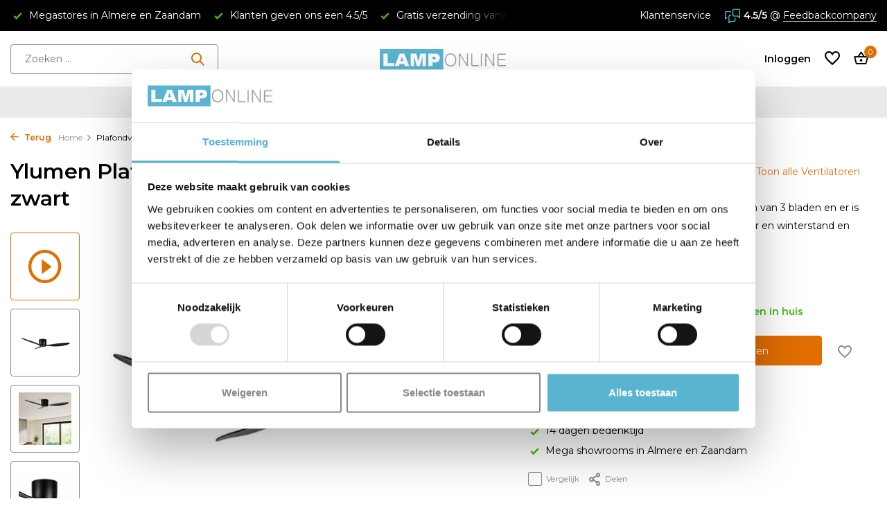

--- FILE ---
content_type: text/html;charset=utf-8
request_url: https://www.lamponline.nl/plafondventilator-brezza-o-132-cm-zwart-ylumen.html
body_size: 18691
content:
<!DOCTYPE html>
<html lang="nl">
  <head>
    

    
        <meta charset="utf-8"/>
<!-- [START] 'blocks/head.rain' -->
<!--

  (c) 2008-2026 Lightspeed Netherlands B.V.
  http://www.lightspeedhq.com
  Generated: 01-02-2026 @ 02:06:13

-->
<link rel="canonical" href="https://www.lamponline.nl/plafondventilator-brezza-o-132-cm-zwart-ylumen.html"/>
<link rel="alternate" href="https://www.lamponline.nl/index.rss" type="application/rss+xml" title="Nieuwe producten"/>
<meta name="robots" content="noodp,noydir"/>
<meta name="google-site-verification" content="fPVS9UomIs0sr04rvvfff3P1vyDBHFR_DKMux0wpzEY"/>
<meta name="google-site-verification" content="6CnR5drMRVoykEv1-fqJNQ0LJwNZHvbhlVgjkCx3aUA"/>
<meta property="og:url" content="https://www.lamponline.nl/plafondventilator-brezza-o-132-cm-zwart-ylumen.html?source=facebook"/>
<meta property="og:site_name" content="Lamponline"/>
<meta property="og:title" content="Plafondventilator Brezza Ø 132 cm zwart Ylumen"/>
<meta property="og:description" content="Plafondventilator Brezza Ø 132 cm zwart Ylumen? Ventilator waar de kwaliteit vanaf spat, incl remote ✔Ruim op voorraad ✔Showrooms in Almere &amp; Zaandam"/>
<meta property="og:image" content="https://cdn.webshopapp.com/shops/209366/files/370620754/ylumen-plafondventilator-brezza-3-blad-132-cm-zwar.jpg"/>
<script>
(function(w,d,s,l,i){w[l]=w[l]||[];w[l].push({'gtm.start':
new Date().getTime(),event:'gtm.js'});var f=d.getElementsByTagName(s)[0],
j=d.createElement(s),dl=l!='dataLayer'?'&l='+l:'';j.async=true;j.src=
'https://www.googletagmanager.com/gtm.js?id='+i+dl;f.parentNode.insertBefore(j,f);
})(window,document,'script','dataLayer','GTM-TKXR3PJ');

</script>
<script src="https://app.dmws.plus/shop-assets/209366/dmws-plus-loader.js?id=7290cd43afefc9e18c6d40820683b772"></script>
<!--[if lt IE 9]>
<script src="https://cdn.webshopapp.com/assets/html5shiv.js?2025-02-20"></script>
<![endif]-->
<!-- [END] 'blocks/head.rain' -->
    <title>Plafondventilator Brezza Ø 132 cm zwart Ylumen - Lamponline</title>
    <meta name="description" content="Plafondventilator Brezza Ø 132 cm zwart Ylumen? Ventilator waar de kwaliteit vanaf spat, incl remote ✔Ruim op voorraad ✔Showrooms in Almere &amp; Zaandam" />
    <meta name="keywords" content="plafondventilator, cetus, freelight, brezza, ventilator brezza, " />
    <meta http-equiv="X-UA-Compatible" content="IE=edge">
    <meta name="viewport" content="width=device-width, initial-scale=1.0, maximum-scale=5.0, user-scalable=no">
    <meta name="apple-mobile-web-app-capable" content="yes">
    <meta name="apple-mobile-web-app-status-bar-style" content="black">

    <link rel="shortcut icon" href="https://cdn.webshopapp.com/shops/209366/themes/183761/v/1535489/assets/favicon.ico?20240617124310" type="image/x-icon" />
    <link rel="preconnect" href="https://fonts.gstatic.com" />
    <link rel="dns-prefetch" href="https://fonts.gstatic.com">
    <link rel="preconnect" href="https://fonts.googleapis.com">
		<link rel="dns-prefetch" href="https://fonts.googleapis.com">
		<link rel="preconnect" href="https://ajax.googleapis.com">
		<link rel="dns-prefetch" href="https://ajax.googleapis.com">
		<link rel="preconnect" href="https://cdn.webshopapp.com/">
		<link rel="dns-prefetch" href="https://cdn.webshopapp.com/">
    
                        <link rel="preload" href="https://fonts.googleapis.com/css2?family=Montserrat:wght@300;400;600&family=Montserrat:wght@600&display=swap" as="style" />
    <link rel="preload" href="https://cdn.webshopapp.com/shops/209366/themes/183761/assets/bootstrap-min.css?20260118104307" as="style" />
    <link rel="preload" href="https://cdn.webshopapp.com/shops/209366/themes/183761/assets/owl-carousel-min.css?20260118104307" as="style" />
    <link rel="preload" href="https://cdn.jsdelivr.net/npm/@fancyapps/ui/dist/fancybox.css" as="style" />
    <link rel="preload" href="https://cdn.webshopapp.com/assets/gui-2-0.css?2025-02-20" as="style" />
    <link rel="preload" href="https://cdn.webshopapp.com/assets/gui-responsive-2-0.css?2025-02-20" as="style" />
        	<link rel="preload" href="https://cdn.webshopapp.com/shops/209366/themes/183761/assets/icomoon-medium.ttf?20260118104307" as="font" crossorigin>
        <link rel="preload" href="https://cdn.webshopapp.com/shops/209366/themes/183761/assets/style.css?20260118104307" as="style" />
    <link rel="preload" href="https://cdn.webshopapp.com/shops/209366/themes/183761/assets/custom.css?20260118104307" as="style" />
    
    <script src="https://cdn.webshopapp.com/assets/jquery-1-9-1.js?2025-02-20"></script>
            <link rel="preload" href="https://cdn.webshopapp.com/shops/209366/themes/183761/assets/bootstrap-min.js?20260118104307" as="script">
    <link rel="preload" href="https://cdn.webshopapp.com/assets/gui.js?2025-02-20" as="script">
    <link rel="preload" href="https://cdn.webshopapp.com/assets/gui-responsive-2-0.js?2025-02-20" as="script">
    <link rel="preload" href="https://cdn.webshopapp.com/shops/209366/themes/183761/assets/scripts.js?20260118104307" as="script">
    <link rel="preload" href="https://cdn.webshopapp.com/shops/209366/themes/183761/assets/global.js?20260118104307" as="script">
    
    <meta property="og:title" content="Plafondventilator Brezza Ø 132 cm zwart Ylumen">
<meta property="og:type" content="website"> 
<meta property="og:site_name" content="Lamponline">
<meta property="og:url" content="https://www.lamponline.nl/">
<meta property="og:image" content="https://cdn.webshopapp.com/shops/209366/files/370620754/1000x1000x2/ylumen-plafondventilator-brezza-3-blad-132-cm-zwar.jpg">
<meta name="twitter:title" content="Plafondventilator Brezza Ø 132 cm zwart Ylumen">
<meta name="twitter:description" content="Plafondventilator Brezza Ø 132 cm zwart Ylumen? Ventilator waar de kwaliteit vanaf spat, incl remote ✔Ruim op voorraad ✔Showrooms in Almere &amp; Zaandam">
<meta name="twitter:site" content="Lamponline">
<meta name="twitter:card" content="https://cdn.webshopapp.com/shops/209366/themes/183761/v/1535532/assets/logo.png?20240617124310">
<meta name="twitter:image" content="https://cdn.webshopapp.com/shops/209366/themes/183761/assets/share-image.jpg?20260118104307">
<script type="application/ld+json">
  [
        {
      "@context": "https://schema.org/",
      "@type": "BreadcrumbList",
      "itemListElement":
      [
        {
          "@type": "ListItem",
          "position": 1,
          "item": {
            "@id": "https://www.lamponline.nl/",
            "name": "Home"
          }
        },
                {
          "@type": "ListItem",
          "position": 2,
          "item":	{
            "@id": "https://www.lamponline.nl/plafondventilator-brezza-o-132-cm-zwart-ylumen.html",
            "name": "Plafondventilator Brezza 3 blad 132 cm zwart"
          }
        }              ]
    },
            {
      "@context": "https://schema.org/",
      "@type": "Product", 
      "name": "Ylumen Plafondventilator Brezza 3 blad 132 cm zwart",
      "url": "https://www.lamponline.nl/plafondventilator-brezza-o-132-cm-zwart-ylumen.html",
      "productID": "122479150",
            "brand": {
        "@type": "Brand",
        "name": "Ylumen"
      },
            "description": "Ventilator waar de kwaliteit vanaf spat, voorzien van 3 bladen en er is een variatie in 6 snelheden. Voorzien van zomer en winterstand en wordt geleverd incl afstandsbediening.",      "image": [
            "https://cdn.webshopapp.com/shops/209366/files/370620754/1500x1500x2/ylumen-plafondventilator-brezza-3-blad-132-cm-zwar.jpg",            "https://cdn.webshopapp.com/shops/209366/files/370620754/1500x1500x2/ylumen-plafondventilator-brezza-3-blad-132-cm-zwar.jpg",            "https://cdn.webshopapp.com/shops/209366/files/370620754/1500x1500x2/ylumen-plafondventilator-brezza-3-blad-132-cm-zwar.jpg",            "https://cdn.webshopapp.com/shops/209366/files/370620754/1500x1500x2/ylumen-plafondventilator-brezza-3-blad-132-cm-zwar.jpg",            "https://cdn.webshopapp.com/shops/209366/files/370620754/1500x1500x2/ylumen-plafondventilator-brezza-3-blad-132-cm-zwar.jpg",            "https://cdn.webshopapp.com/shops/209366/files/370620754/1500x1500x2/ylumen-plafondventilator-brezza-3-blad-132-cm-zwar.jpg"            ],
      "gtin13": "8712771030811",      "mpn": "00032-03-30",      "sku": "00032-03-30",      "offers": {
        "@type": "Offer",
        "price": "316.00",
        "url": "https://www.lamponline.nl/plafondventilator-brezza-o-132-cm-zwart-ylumen.html",
        "priceValidUntil": "2027-02-01",
        "priceCurrency": "EUR",
                "availability": "https://schema.org/InStock",
        "inventoryLevel": "9997"
              }
      ,
      "aggregateRating": {
        "@type": "AggregateRating",
        "bestRating": "5",
        "worstRating": "1",
        "ratingValue": "4.35",
        "reviewCount": "3"
      },
      "review": [
                {
          "@type": "Review",
          "author": {
            "@type": "Person",
            "name": "Herfstwind"
          },
          "datePublished": "2022-11-27",
          "description": "Werkt perfect. Heerlijk koel en geruisloos! Aanrader!",
          "name": "",
          "reviewRating": {
            "@type": "Rating",
            "bestRating": "5",
            "ratingValue": "4",
            "worstRating": "1"
          }
        },        {
          "@type": "Review",
          "author": {
            "@type": "Person",
            "name": "Frits"
          },
          "datePublished": "2022-10-11",
          "description": "Paar weken geleden besteld, snelle levering.super product",
          "name": "",
          "reviewRating": {
            "@type": "Rating",
            "bestRating": "5",
            "ratingValue": "4",
            "worstRating": "1"
          }
        },        {
          "@type": "Review",
          "author": {
            "@type": "Person",
            "name": "YvanV"
          },
          "datePublished": "2021-07-15",
          "description": "Het toestel doet wat beloofd werd",
          "name": "",
          "reviewRating": {
            "@type": "Rating",
            "bestRating": "5",
            "ratingValue": "5",
            "worstRating": "1"
          }
        }      ]
          },
        {
      "@context": "https://schema.org/",
      "@type": "Organization",
      "url": "https://www.lamponline.nl/",
      "name": "Lamponline",
      "legalName": "Lamponline",
      "description": "Plafondventilator Brezza Ø 132 cm zwart Ylumen? Ventilator waar de kwaliteit vanaf spat, incl remote ✔Ruim op voorraad ✔Showrooms in Almere &amp; Zaandam",
      "logo": "https://cdn.webshopapp.com/shops/209366/themes/183761/v/1535532/assets/logo.png?20240617124310",
      "image": "https://cdn.webshopapp.com/shops/209366/themes/183761/assets/share-image.jpg?20260118104307",
      "contactPoint": {
        "@type": "ContactPoint",
        "contactType": "Customer service",
        "telephone": ""
      },
      "address": {
        "@type": "PostalAddress",
        "streetAddress": "",
        "addressLocality": "",
        "postalCode": "",
        "addressCountry": "NL"
      }
      ,
      "aggregateRating": {
          "@type": "AggregateRating",
          "bestRating": "10",
          "worstRating": "1",
          "ratingValue": "9",
          "reviewCount": "2000",
          "url":"https://www.feedbackcompany.com/nl-nl/reviews/lamponline"
      }
          },
    { 
      "@context": "https://schema.org/", 
      "@type": "WebSite", 
      "url": "https://www.lamponline.nl/", 
      "name": "Lamponline",
      "description": "Plafondventilator Brezza Ø 132 cm zwart Ylumen? Ventilator waar de kwaliteit vanaf spat, incl remote ✔Ruim op voorraad ✔Showrooms in Almere &amp; Zaandam",
      "author": [
        {
          "@type": "Organization",
          "url": "https://www.dmws.nl/",
          "name": "DMWS BV",
          "address": {
            "@type": "PostalAddress",
            "streetAddress": "Wilhelmina plein 25",
            "addressLocality": "Eindhoven",
            "addressRegion": "NB",
            "postalCode": "5611 HG",
            "addressCountry": "NL"
          }
        }
      ]
    }      ]
</script>    
    <link rel="stylesheet" href="https://fonts.googleapis.com/css2?family=Montserrat:wght@300;400;600&family=Montserrat:wght@600&display=swap" type="text/css">
    <link rel="stylesheet" href="https://cdn.webshopapp.com/shops/209366/themes/183761/assets/bootstrap-min.css?20260118104307" type="text/css">
    <link rel="stylesheet" href="https://cdn.webshopapp.com/shops/209366/themes/183761/assets/owl-carousel-min.css?20260118104307" type="text/css">
    <link rel="stylesheet" href="https://cdn.jsdelivr.net/npm/@fancyapps/ui/dist/fancybox.css" type="text/css">
    <link rel="stylesheet" href="https://cdn.webshopapp.com/assets/gui-2-0.css?2025-02-20" type="text/css">
    <link rel="stylesheet" href="https://cdn.webshopapp.com/assets/gui-responsive-2-0.css?2025-02-20" type="text/css">
    <link rel="stylesheet" href="https://cdn.webshopapp.com/shops/209366/themes/183761/assets/style.css?20260118104307" type="text/css">
    <link rel="stylesheet" href="https://cdn.webshopapp.com/shops/209366/themes/183761/assets/custom.css?20260118104307" type="text/css">
  </head>
  <body>
    
    
      <div class="energy-label-popup hide">
    <div class="energy-label-popup-container">
      
      <div class="image-container">
        <div class="close-button">
        <i class="icon-x"></i>
        </div>
      <img src="https://cdn.webshopapp.com/shops/209366/themes/183761/assets/?20260118104307" />
      </div>
			
    </div>
  </div>

    
    <aside id="cart" class="sidebar d-flex cart palette-bg-white"><div class="heading d-none d-sm-block"><i class="icon-x close"></i><h3>Mijn winkelwagen</h3></div><div class="heading d-sm-none palette-bg-accent-light mobile"><i class="icon-x close"></i><h3>Mijn winkelwagen</h3></div><div class="filledCart d-none"><ul class="list-cart list-inline mb-0 scrollbar"></ul><div class="totals-wrap"><p data-cart="total">Totaal (<span class="length">0</span>) producten<span class="amount">€0,00</span></p><p data-cart="shipping" class="shipping d-none">Verzendkosten<span class="positive"><b>Gratis</b></span></p><p class="free-shipping">Shop nog voor <b class="amount">€35,00</b> en je bestelling wordt <b class="positive">Gratis</b> verzonden!</p><p class="total" data-cart="grand-total"><b>Totaalbedrag</b><span class="grey">Incl. btw</span><span><b>€0,00</b></span></p></div><div class="continue d-flex align-items-center"><a href="https://www.lamponline.nl/cart/" class="button solid cta">Ja, ik wil dit bestellen</a></div></div><p class="emptyCart align-items-center">U heeft geen artikelen in uw winkelwagen...</p><div class="bottom d-none d-sm-block"><div class="payments d-flex justify-content-center flex-wrap dmws-payments"><div class="d-flex align-items-center justify-content-center"><img class="lazy" src="https://cdn.webshopapp.com/shops/209366/themes/183761/assets/lazy-preload.jpg?20260118104307" data-src="https://cdn.webshopapp.com/assets/icon-payment-ideal.png?2025-02-20" alt="iDEAL" height="16" width="37" /></div><div class="d-flex align-items-center justify-content-center"><img class="lazy" src="https://cdn.webshopapp.com/shops/209366/themes/183761/assets/lazy-preload.jpg?20260118104307" data-src="https://cdn.webshopapp.com/assets/icon-payment-mastercard.png?2025-02-20" alt="MasterCard" height="16" width="37" /></div><div class="d-flex align-items-center justify-content-center"><img class="lazy" src="https://cdn.webshopapp.com/shops/209366/themes/183761/assets/lazy-preload.jpg?20260118104307" data-src="https://cdn.webshopapp.com/assets/icon-payment-visa.png?2025-02-20" alt="Visa" height="16" width="37" /></div><div class="d-flex align-items-center justify-content-center"><img class="lazy" src="https://cdn.webshopapp.com/shops/209366/themes/183761/assets/lazy-preload.jpg?20260118104307" data-src="https://cdn.webshopapp.com/assets/icon-payment-banktransfer.png?2025-02-20" alt="Bank transfer" height="16" width="37" /></div><div class="d-flex align-items-center justify-content-center"><img class="lazy" src="https://cdn.webshopapp.com/shops/209366/themes/183761/assets/lazy-preload.jpg?20260118104307" data-src="https://cdn.webshopapp.com/assets/icon-payment-mistercash.png?2025-02-20" alt="Bancontact" height="16" width="37" /></div><div class="d-flex align-items-center justify-content-center"><img class="lazy" src="https://cdn.webshopapp.com/shops/209366/themes/183761/assets/lazy-preload.jpg?20260118104307" data-src="https://cdn.webshopapp.com/assets/icon-payment-maestro.png?2025-02-20" alt="Maestro" height="16" width="37" /></div></div></div></aside><aside id="sidereview" class="sidebar d-flex palette-bg-white"><div class="heading d-none d-sm-block"><i class="icon-x close"></i><h3>Schrijf je eigen review voor Plafondventilator Brezza 3 blad 132 cm zwart</h3></div><div class="heading d-sm-none palette-bg-white"><i class="icon-x close"></i><h3>Schrijf je eigen review voor Plafondventilator Brezza 3 blad 132 cm zwart</h3></div><form action="https://www.lamponline.nl/account/reviewPost/122479150/" method="post" id="form-review"><input type="hidden" name="key" value="8af287bfdc096bc6d4bdaba9f9516459"><label for="review-form-score">Hoeveel sterren geef je dit product?</label><div class="d-flex align-items-center stars-wrap"><div class="d-flex align-items-center stars"><i class="icon-star active" data-stars="1"></i><i class="icon-star active" data-stars="2"></i><i class="icon-star active" data-stars="3"></i><i class="icon-star active" data-stars="4"></i><i class="icon-star active" data-stars="5"></i></div><span data-message="1" style="display: none;">1 ster maar?</span><span data-message="2" style="display: none;">Yaay 2 sterren.</span><span data-message="3" style="display: none;">3 sterren, nice.</span><span data-message="4" style="display: none;">Dit is niet slecht.</span><span data-message="5">Fantastisch! 5 sterren!</span></div><select id="review-form-score" name="score"><option value="1">1 Ster</option><option value="2">2 Ster(ren)</option><option value="3">3 Ster(ren)</option><option value="4">4 Ster(ren)</option><option value="5" selected="selected">5 Ster(ren)</option></select><div><label for="review-form-name">Naam *</label><input id="review-form-name" type="text" name="name" value="" required placeholder="Naam"></div><div><label for="review-form-review">Bericht *</label><textarea id="review-form-review" class="" name="review" required placeholder="Beoordelen"></textarea></div><button type="submit" class="button">Verstuur</button></form></aside><header id="variant-5" class="d-none d-md-block sticky"><div class="topbar palette-bg-black"><div class="container"><div class="row align-items-center justify-content-between"><div class="col-6 col-xl-7"><div class="usp" data-total="3"><div class="list"><div class="item"><i class="icon-check"></i> Gratis verzending vanaf € 34,95</div><div class="item"><i class="icon-check"></i> Megastores in Almere en Zaandam</div><div class="item"><i class="icon-check"></i> Klanten geven ons een 4.5/5</div></div></div></div><div class="col-6 col-xl-5 d-flex align-items-center justify-content-end"><div><a href="/service">Klantenservice</a></div><div class="review-widget"><img class="lazy" src="https://cdn.webshopapp.com/shops/209366/themes/183761/assets/lazy-preload.jpg?20260118104307" data-src="https://cdn.webshopapp.com/shops/327435/files/413823077/icon.svg" alt="Review Logo" height="22" width="22" /><b>4.5/5</b><span class="d-none d-lg-inline"> @ <a href="https://www.feedbackcompany.com/nl-nl/reviews/lamponline" target="_blank">Feedbackcompany</a></span></div></div></div></div></div><div class="sticky"><div class="overlay palette-bg-black"></div><div class="mainbar palette-bg-white"><div class="container"><div class="row align-items-center justify-content-between"><div class="col-5"><form action="https://www.lamponline.nl/search/" method="get" role="search" class="formSearch search-form default"><input type="text" name="q" autocomplete="off" value="" aria-label="Zoeken" placeholder="Zoeken ..." /><i class="icon-x"></i><button type="submit" class="search-btn" title="Zoeken"><i class="icon-search"></i></button><div class="search-results palette-bg-white"><div class="heading">Zoekresultaten voor '<span></span>'</div><ul class="list-inline list-results"></ul><ul class="list-inline list-products"></ul><a href="#" class="all">Bekijk alle resultaten</a></div></form></div><div class="col-2 d-flex justify-content-center"><a href="https://www.lamponline.nl/" title="Lampenonline, lampen online, lampen online kopen" class="logo nf"><img src="https://cdn.webshopapp.com/shops/209366/themes/183761/v/1535532/assets/logo.png?20240617124310" alt="Lampenonline, lampen online, lampen online kopen" width="250" height="60" /></a></div><div class="col-5 d-flex align-items-center justify-content-end"><div class="wrap-cart d-flex align-items-center"><div class="drop-down with-overlay account login"><div class="current"><a href="https://www.lamponline.nl/account/login/" aria-label="Mijn account" class="nf"><span class="d-lg-none"><i class="icon-account"></i></span><span class="d-none d-lg-block">Inloggen</span></a></div><div class="drop shadow d-none d-md-block"><ul class="list-inline mb-0"></ul><div class="d-flex align-items-center justify-content-between"><a href="https://www.lamponline.nl/account/login/" class="button">Inloggen</a><span>Nieuw? <a href="https://www.lamponline.nl/account/register/">Account aanmaken</a></span></div></div></div><div class="drop-down with-overlay account wishlist"><div class="current"><a href="https://www.lamponline.nl/account/login/" aria-label="Verlanglijst" class="nf"><span class="fs0">Verlanglijst</span><i class="icon-wishlist"></i></a></div><div class="drop shadow d-none d-md-block"><h4>Geen producten op verlanglijst...</h4><p>Log in en voeg producten toe door op het <i class="icon-wishlist"></i> icoon te klikken.</p><div class="d-flex align-items-center justify-content-between"><a href="https://www.lamponline.nl/account/login/" class="button">Inloggen</a><span>Nieuw? <a href="https://www.lamponline.nl/account/register/">Account aanmaken</a></span></div></div></div><a href="https://www.lamponline.nl/cart/" class="pos-r cart nf"><i class="icon-bag2"></i><span class="count">0</span></a></div></div></div></div></div><div class="menubar palette-bg-light"><div class="container"><div class="row"><div class="col-12"><div class="menu d-none d-md-flex align-items-center w-100 justify-content-center default default mega "><ul class="list-inline mb-0"><li class="list-inline-item has-sub"><a href="https://www.lamponline.nl/binnenverlichting/">Binnenverlichting</a><ul class="sub palette-bg-light"><li class="has-children"><a href="https://www.lamponline.nl/binnenverlichting/hanglampen/">Hanglampen</a><ul class="subsub palette-bg-light"><li><a href="https://www.lamponline.nl/binnenverlichting/hanglampen/moderne-hanglampen/">Moderne Hanglampen</a></li><li><a href="https://www.lamponline.nl/binnenverlichting/hanglampen/klassieke-hanglampen/">Klassieke Hanglampen</a></li><li><a href="https://www.lamponline.nl/binnenverlichting/hanglampen/industrie-hanglampen/">Industrie Hanglampen</a></li><li><a href="https://www.lamponline.nl/binnenverlichting/hanglampen/kroonluchters/">Kroonluchters</a></li></ul></li><li class="has-children"><a href="https://www.lamponline.nl/binnenverlichting/licht-railsysteem/">Licht railsysteem</a><ul class="subsub palette-bg-light"><li><a href="https://www.lamponline.nl/binnenverlichting/licht-railsysteem/highlight-trackline/">Highlight Trackline</a></li><li><a href="https://www.lamponline.nl/binnenverlichting/licht-railsysteem/lucide-track/">Lucide TRACK </a></li><li><a href="https://www.lamponline.nl/binnenverlichting/licht-railsysteem/antidark-designline/">ANTIDARK designline</a></li><li><a href="https://www.lamponline.nl/binnenverlichting/licht-railsysteem/paulmann-u-railsysteem/">Paulmann U-Railsysteem</a></li><li class="more"><a href="https://www.lamponline.nl/binnenverlichting/licht-railsysteem/">Toon meer</a></li></ul></li><li class=""><a href="https://www.lamponline.nl/binnenverlichting/plafondlampen/">Plafondlampen</a></li><li class=""><a href="https://www.lamponline.nl/binnenverlichting/spots/">Spots</a></li><li class=""><a href="https://www.lamponline.nl/binnenverlichting/wandlampen/">Wandlampen</a></li><li class="has-children"><a href="https://www.lamponline.nl/binnenverlichting/vloerlampen/">Vloerlampen</a><ul class="subsub palette-bg-light"><li><a href="https://www.lamponline.nl/binnenverlichting/vloerlampen/leeslampen/">Leeslampen</a></li><li><a href="https://www.lamponline.nl/binnenverlichting/vloerlampen/booglampen/">Booglampen</a></li></ul></li><li class="has-children"><a href="https://www.lamponline.nl/binnenverlichting/tafellampen/">Tafellampen</a><ul class="subsub palette-bg-light"><li><a href="https://www.lamponline.nl/binnenverlichting/tafellampen/burolampen/">Burolampen</a></li><li><a href="https://www.lamponline.nl/binnenverlichting/tafellampen/sfeertafellampen/">Sfeertafellampen</a></li></ul></li></ul></li><li class="list-inline-item has-sub"><a href="https://www.lamponline.nl/buitenlampen/">Buitenlampen</a><ul class="sub palette-bg-light"><li class=""><a href="https://www.lamponline.nl/buitenlampen/moderne-buitenlampen/">Moderne Buitenlampen</a></li><li class=""><a href="https://www.lamponline.nl/buitenlampen/klassieke-buitenlampen/">Klassieke buitenlampen</a></li><li class=""><a href="https://www.lamponline.nl/buitenlampen/plug-shine-24-volt-systeem/">Plug &amp; Shine 24 Volt systeem</a></li><li class=""><a href="https://www.lamponline.nl/buitenlampen/buitenlamp-met-dag-nacht-sensor/">Buitenlamp met dag nacht sensor</a></li><li class=""><a href="https://www.lamponline.nl/buitenlampen/buitenlamp-met-bewegingssensor/">Buitenlamp met bewegingssensor</a></li></ul></li><li class="list-inline-item has-sub"><a href="https://www.lamponline.nl/ventilatoren/">Ventilatoren</a><ul class="sub palette-bg-light"><li class=""><a href="https://www.lamponline.nl/ventilatoren/plafondventilatoren/">Plafondventilatoren</a></li><li class=""><a href="https://www.lamponline.nl/ventilatoren/ventilatoren-met-uitklapbare-bladen/">Ventilatoren met uitklapbare bladen</a></li><li class=""><a href="https://www.lamponline.nl/ventilatoren/plafondlampen-met-ventilator/">Plafondlampen met ventilator</a></li><li class=""><a href="https://www.lamponline.nl/ventilatoren/staande-ventilatoren/">Staande ventilatoren</a></li></ul></li><li class="list-inline-item has-sub"><a href="https://www.lamponline.nl/diverse-verlichting/">Diverse verlichting</a><ul class="sub palette-bg-light"><li class="has-children"><a href="https://www.lamponline.nl/diverse-verlichting/lichtbronnen/">Lichtbronnen</a><ul class="subsub palette-bg-light"><li><a href="https://www.lamponline.nl/diverse-verlichting/lichtbronnen/e27-grote-fitting/">E27 grote fitting</a></li><li><a href="https://www.lamponline.nl/diverse-verlichting/lichtbronnen/gu-10-fitting/">GU 10 fitting</a></li><li><a href="https://www.lamponline.nl/diverse-verlichting/lichtbronnen/e14-kleine-fitting/">E14 kleine fitting</a></li><li><a href="https://www.lamponline.nl/diverse-verlichting/lichtbronnen/g9-fitting/">G9 Fitting</a></li><li class="more"><a href="https://www.lamponline.nl/diverse-verlichting/lichtbronnen/">Toon meer</a></li></ul></li><li class="has-children"><a href="https://www.lamponline.nl/diverse-verlichting/inbouwspots/">Inbouwspots</a><ul class="subsub palette-bg-light"><li><a href="https://www.lamponline.nl/diverse-verlichting/inbouwspots/badkamer-inbouwspots/">Badkamer inbouwspots</a></li></ul></li><li class="has-children"><a href="https://www.lamponline.nl/diverse-verlichting/badkamerlampen/">Badkamerlampen</a><ul class="subsub palette-bg-light"><li><a href="https://www.lamponline.nl/diverse-verlichting/badkamerlampen/wandlampen-badkamer/">Wandlampen badkamer</a></li><li><a href="https://www.lamponline.nl/diverse-verlichting/badkamerlampen/plafondlampen-badkamer/">Plafondlampen badkamer</a></li></ul></li><li class=""><a href="https://www.lamponline.nl/diverse-verlichting/kinderlampen/">Kinderlampen</a></li><li class=""><a href="https://www.lamponline.nl/diverse-verlichting/licht-dimmers/">Licht Dimmers</a></li><li class="has-children"><a href="https://www.lamponline.nl/diverse-verlichting/kapstokken-meubels/">Kapstokken - Meubels</a><ul class="subsub palette-bg-light"><li><a href="https://www.lamponline.nl/diverse-verlichting/kapstokken-meubels/kapstokken/">Kapstokken</a></li><li><a href="https://www.lamponline.nl/diverse-verlichting/kapstokken-meubels/klein-meubelen/">Klein meubelen</a></li><li><a href="https://www.lamponline.nl/diverse-verlichting/kapstokken-meubels/wijnrekken/">Wijnrekken</a></li></ul></li><li class="has-children"><a href="https://www.lamponline.nl/diverse-verlichting/kast-schilderij/">Kast - Schilderij</a><ul class="subsub palette-bg-light"><li><a href="https://www.lamponline.nl/diverse-verlichting/kast-schilderij/schilderij-verlichting/">Schilderij verlichting</a></li><li><a href="https://www.lamponline.nl/diverse-verlichting/kast-schilderij/keuken-en-kast-verlichting/">Keuken en Kast verlichting</a></li></ul></li><li class="has-children"><a href="https://www.lamponline.nl/diverse-verlichting/plafondbalken-en-plafondplaten/">Plafondbalken en plafondplaten</a><ul class="subsub palette-bg-light"><li><a href="https://www.lamponline.nl/diverse-verlichting/plafondbalken-en-plafondplaten/ronde-of-ovale-plafondplaten/">Ronde of ovale plafondplaten</a></li><li><a href="https://www.lamponline.nl/diverse-verlichting/plafondbalken-en-plafondplaten/rechte-of-vierkante-plafondbalken/">Rechte of vierkante plafondbalken</a></li></ul></li><li class=""><a href="https://www.lamponline.nl/diverse-verlichting/lampen-kappen/">Lampen kappen</a></li></ul></li><li class="list-inline-item"><a href="https://www.lamponline.nl/opruiming/">Opruiming</a></li><li class="list-inline-item has-sub"><a href="https://www.lamponline.nl/merken/">Merken</a><ul class="sub palette-bg-light"><li class="has-children"><a href="https://www.lamponline.nl/merken/artdelight/">Artdelight</a><ul class="subsub palette-bg-light"><li><a href="https://www.lamponline.nl/merken/artdelight/hanglamp-artdelight/">Hanglamp Artdelight</a></li><li><a href="https://www.lamponline.nl/merken/artdelight/vloerlamp-artdelight/">Vloerlamp Artdelight</a></li><li><a href="https://www.lamponline.nl/merken/artdelight/wandlamp-artdelight/">Wandlamp Artdelight</a></li><li><a href="https://www.lamponline.nl/merken/artdelight/spot-artdelight/">Spot Artdelight</a></li><li class="more"><a href="https://www.lamponline.nl/merken/artdelight/">Toon meer</a></li></ul></li><li class="has-children"><a href="https://www.lamponline.nl/merken/blij-design/">Blij design</a><ul class="subsub palette-bg-light"><li><a href="https://www.lamponline.nl/merken/blij-design/hanglamp-blij-design/">Hanglamp Blij design</a></li><li><a href="https://www.lamponline.nl/merken/blij-design/plafondlamp-blij-design/">Plafondlamp Blij design</a></li><li><a href="https://www.lamponline.nl/merken/blij-design/tafellamp-blij-design/">Tafellamp Blij design</a></li><li><a href="https://www.lamponline.nl/merken/blij-design/wandlamp-blij-design/">Wandlamp Blij design</a></li></ul></li><li class="has-children"><a href="https://www.lamponline.nl/merken/freelight/">Freelight </a><ul class="subsub palette-bg-light"><li><a href="https://www.lamponline.nl/merken/freelight/plafondlamp-freelight/">Plafondlamp Freelight</a></li><li><a href="https://www.lamponline.nl/merken/freelight/hanglamp-freelight/">Hanglamp Freelight</a></li><li><a href="https://www.lamponline.nl/merken/freelight/tafellamp-freelight/">Tafellamp Freelight</a></li><li><a href="https://www.lamponline.nl/merken/freelight/wandlamp-freelight/">Wandlamp Freelight</a></li><li class="more"><a href="https://www.lamponline.nl/merken/freelight/">Toon meer</a></li></ul></li><li class="has-children"><a href="https://www.lamponline.nl/merken/highlight-verlichting/">Highlight verlichting</a><ul class="subsub palette-bg-light"><li><a href="https://www.lamponline.nl/merken/highlight-verlichting/plafondlamp-highlight/">Plafondlamp Highlight</a></li><li><a href="https://www.lamponline.nl/merken/highlight-verlichting/hanglamp-highlight/">Hanglamp Highlight</a></li><li><a href="https://www.lamponline.nl/merken/highlight-verlichting/wandlamp-highlight/">Wandlamp Highlight</a></li><li><a href="https://www.lamponline.nl/merken/highlight-verlichting/spot-highlight/">Spot Highlight</a></li><li class="more"><a href="https://www.lamponline.nl/merken/highlight-verlichting/">Toon meer</a></li></ul></li><li class="has-children"><a href="https://www.lamponline.nl/merken/lightswing/">Lightswing</a><ul class="subsub palette-bg-light"><li><a href="https://www.lamponline.nl/merken/lightswing/lightswing-90-cm-max-35-kg-hanglampen/">Lightswing 90 cm max 3,5 kg hanglampen</a></li><li><a href="https://www.lamponline.nl/merken/lightswing/lightswing-110-cm-max-25-kg-hanglampen/">Lightswing 110 cm max 2,5 kg hanglampen</a></li></ul></li><li class="has-children"><a href="https://www.lamponline.nl/merken/lucide-verlichting/">Lucide verlichting</a><ul class="subsub palette-bg-light"><li><a href="https://www.lamponline.nl/merken/lucide-verlichting/hanglamp-lucide/">Hanglamp Lucide</a></li><li><a href="https://www.lamponline.nl/merken/lucide-verlichting/spot-lucide/">Spot Lucide</a></li><li><a href="https://www.lamponline.nl/merken/lucide-verlichting/railsysteem-lucide/">Railsysteem Lucide</a></li><li><a href="https://www.lamponline.nl/merken/lucide-verlichting/plafondlampen-lucide/">Plafondlampen Lucide</a></li><li class="more"><a href="https://www.lamponline.nl/merken/lucide-verlichting/">Toon meer</a></li></ul></li><li class=""><a href="https://www.lamponline.nl/merken/masterlight/">Masterlight</a></li><li class=""><a href="https://www.lamponline.nl/merken/nordlux/">Nordlux</a></li><li class=""><a href="https://www.lamponline.nl/merken/nowodvorski/">Nowodvorski</a></li><li class=""><a href="https://www.lamponline.nl/merken/paul-neuhaus/">Paul Neuhaus</a></li><li class="has-children"><a href="https://www.lamponline.nl/merken/philips/">Philips</a><ul class="subsub palette-bg-light"><li><a href="https://www.lamponline.nl/merken/philips/hue/">HUE</a></li></ul></li><li class="has-children"><a href="https://www.lamponline.nl/merken/steinhauer/">Steinhauer</a><ul class="subsub palette-bg-light"><li><a href="https://www.lamponline.nl/merken/steinhauer/hanglamp-steinhauer/">Hanglamp Steinhauer</a></li><li><a href="https://www.lamponline.nl/merken/steinhauer/wandlamp-steinhauer/">Wandlamp Steinhauer</a></li><li><a href="https://www.lamponline.nl/merken/steinhauer/spot-steinhauer/">Spot Steinhauer</a></li><li><a href="https://www.lamponline.nl/merken/steinhauer/vloerlamp-steinhauer/">Vloerlamp Steinhauer</a></li><li class="more"><a href="https://www.lamponline.nl/merken/steinhauer/">Toon meer</a></li></ul></li><li class=""><a href="https://www.lamponline.nl/merken/trio-leuchten/">Trio- Leuchten</a></li></ul></li></ul></div></div></div></div></div></div><div class="spacetop"></div></header><header id="mobile-variant-4" class="d-md-none mobile-header sticky"><div class="overlay palette-bg-black"></div><div class="top shadow palette-bg-white"><div class="container"><div class="row"><div class="col-12 d-flex align-items-center justify-content-between"><div class="d-md-none mobile-menu"><i class="icon-menu"></i><div class="menu-wrapper"><div class="d-flex align-items-center justify-content-between heading palette-bg-accent-light"><span>Menu</span><i class="icon-x"></i></div><ul class="list-inline mb-0 palette-bg-white"><li class="categories"><a href="https://www.lamponline.nl/catalog/" data-title="categorieën">Categorieën</a><div class="back">Terug naar <span></span></div><ul><li class="has-sub "><a href="https://www.lamponline.nl/binnenverlichting/" class="nf" data-title="binnenverlichting">Binnenverlichting<i class="icon-chevron-down"></i></a><ul class="sub"><li class="has-children"><a href="https://www.lamponline.nl/binnenverlichting/hanglampen/" data-title="hanglampen">Hanglampen<i class="icon-chevron-down"></i></a><ul class="sub"><li><a href="https://www.lamponline.nl/binnenverlichting/hanglampen/moderne-hanglampen/" data-title="moderne hanglampen">Moderne Hanglampen</a></li><li><a href="https://www.lamponline.nl/binnenverlichting/hanglampen/klassieke-hanglampen/" data-title="klassieke hanglampen">Klassieke Hanglampen</a></li><li><a href="https://www.lamponline.nl/binnenverlichting/hanglampen/industrie-hanglampen/" data-title="industrie hanglampen">Industrie Hanglampen</a></li><li><a href="https://www.lamponline.nl/binnenverlichting/hanglampen/kroonluchters/" data-title="kroonluchters">Kroonluchters</a></li></ul></li><li class="has-children"><a href="https://www.lamponline.nl/binnenverlichting/licht-railsysteem/" data-title="licht railsysteem">Licht railsysteem<i class="icon-chevron-down"></i></a><ul class="sub"><li><a href="https://www.lamponline.nl/binnenverlichting/licht-railsysteem/highlight-trackline/" data-title="highlight trackline">Highlight Trackline</a></li><li><a href="https://www.lamponline.nl/binnenverlichting/licht-railsysteem/lucide-track/" data-title="lucide track ">Lucide TRACK </a></li><li><a href="https://www.lamponline.nl/binnenverlichting/licht-railsysteem/antidark-designline/" data-title="antidark designline">ANTIDARK designline</a></li><li><a href="https://www.lamponline.nl/binnenverlichting/licht-railsysteem/paulmann-u-railsysteem/" data-title="paulmann u-railsysteem">Paulmann U-Railsysteem<i class="icon-chevron-down"></i></a><ul class="sub"><li><a href="https://www.lamponline.nl/binnenverlichting/licht-railsysteem/paulmann-u-railsysteem/armaturen/" data-title="armaturen">Armaturen</a></li><li><a href="https://www.lamponline.nl/binnenverlichting/licht-railsysteem/paulmann-u-railsysteem/railsen-en-onderdelen/" data-title="railsen en onderdelen">Railsen en onderdelen</a></li><li><a href="https://www.lamponline.nl/binnenverlichting/licht-railsysteem/paulmann-u-railsysteem/voedingen/" data-title="voedingen">Voedingen</a></li></ul></li><li><a href="https://www.lamponline.nl/binnenverlichting/licht-railsysteem/nowodvorski-mono-railsysteem/" data-title="nowodvorski mono railsysteem">Nowodvorski Mono railsysteem</a></li></ul></li><li class=""><a href="https://www.lamponline.nl/binnenverlichting/plafondlampen/" data-title="plafondlampen">Plafondlampen</a></li><li class=""><a href="https://www.lamponline.nl/binnenverlichting/spots/" data-title="spots">Spots</a></li><li class=""><a href="https://www.lamponline.nl/binnenverlichting/wandlampen/" data-title="wandlampen">Wandlampen</a></li><li class="has-children"><a href="https://www.lamponline.nl/binnenverlichting/vloerlampen/" data-title="vloerlampen">Vloerlampen<i class="icon-chevron-down"></i></a><ul class="sub"><li><a href="https://www.lamponline.nl/binnenverlichting/vloerlampen/leeslampen/" data-title="leeslampen">Leeslampen</a></li><li><a href="https://www.lamponline.nl/binnenverlichting/vloerlampen/booglampen/" data-title="booglampen">Booglampen</a></li></ul></li><li class="has-children"><a href="https://www.lamponline.nl/binnenverlichting/tafellampen/" data-title="tafellampen">Tafellampen<i class="icon-chevron-down"></i></a><ul class="sub"><li><a href="https://www.lamponline.nl/binnenverlichting/tafellampen/burolampen/" data-title="burolampen">Burolampen</a></li><li><a href="https://www.lamponline.nl/binnenverlichting/tafellampen/sfeertafellampen/" data-title="sfeertafellampen">Sfeertafellampen</a></li></ul></li></ul></li><li class="has-sub "><a href="https://www.lamponline.nl/buitenlampen/" class="nf" data-title="buitenlampen">Buitenlampen<i class="icon-chevron-down"></i></a><ul class="sub"><li class=""><a href="https://www.lamponline.nl/buitenlampen/moderne-buitenlampen/" data-title="moderne buitenlampen">Moderne Buitenlampen</a></li><li class=""><a href="https://www.lamponline.nl/buitenlampen/klassieke-buitenlampen/" data-title="klassieke buitenlampen">Klassieke buitenlampen</a></li><li class=""><a href="https://www.lamponline.nl/buitenlampen/plug-shine-24-volt-systeem/" data-title="plug &amp; shine 24 volt systeem">Plug &amp; Shine 24 Volt systeem</a></li><li class=""><a href="https://www.lamponline.nl/buitenlampen/buitenlamp-met-dag-nacht-sensor/" data-title="buitenlamp met dag nacht sensor">Buitenlamp met dag nacht sensor</a></li><li class=""><a href="https://www.lamponline.nl/buitenlampen/buitenlamp-met-bewegingssensor/" data-title="buitenlamp met bewegingssensor">Buitenlamp met bewegingssensor</a></li></ul></li><li class="has-sub "><a href="https://www.lamponline.nl/ventilatoren/" class="nf" data-title="ventilatoren">Ventilatoren<i class="icon-chevron-down"></i></a><ul class="sub"><li class=""><a href="https://www.lamponline.nl/ventilatoren/plafondventilatoren/" data-title="plafondventilatoren">Plafondventilatoren</a></li><li class=""><a href="https://www.lamponline.nl/ventilatoren/ventilatoren-met-uitklapbare-bladen/" data-title="ventilatoren met uitklapbare bladen">Ventilatoren met uitklapbare bladen</a></li><li class=""><a href="https://www.lamponline.nl/ventilatoren/plafondlampen-met-ventilator/" data-title="plafondlampen met ventilator">Plafondlampen met ventilator</a></li><li class=""><a href="https://www.lamponline.nl/ventilatoren/staande-ventilatoren/" data-title="staande ventilatoren">Staande ventilatoren</a></li></ul></li><li class="has-sub "><a href="https://www.lamponline.nl/diverse-verlichting/" class="nf" data-title="diverse verlichting">Diverse verlichting<i class="icon-chevron-down"></i></a><ul class="sub"><li class="has-children"><a href="https://www.lamponline.nl/diverse-verlichting/lichtbronnen/" data-title="lichtbronnen">Lichtbronnen<i class="icon-chevron-down"></i></a><ul class="sub"><li><a href="https://www.lamponline.nl/diverse-verlichting/lichtbronnen/e27-grote-fitting/" data-title="e27 grote fitting">E27 grote fitting</a></li><li><a href="https://www.lamponline.nl/diverse-verlichting/lichtbronnen/gu-10-fitting/" data-title="gu 10 fitting">GU 10 fitting</a></li><li><a href="https://www.lamponline.nl/diverse-verlichting/lichtbronnen/e14-kleine-fitting/" data-title="e14 kleine fitting">E14 kleine fitting</a></li><li><a href="https://www.lamponline.nl/diverse-verlichting/lichtbronnen/g9-fitting/" data-title="g9 fitting">G9 Fitting</a></li><li><a href="https://www.lamponline.nl/diverse-verlichting/lichtbronnen/diverse-fittingen/" data-title="diverse fittingen">Diverse fittingen</a></li><li><a href="https://www.lamponline.nl/diverse-verlichting/lichtbronnen/philips-hue/" data-title="philips hue">Philips HUE</a></li><li><a href="https://www.lamponline.nl/diverse-verlichting/lichtbronnen/lichtbron-met-sensor/" data-title="lichtbron met sensor">Lichtbron met sensor</a></li><li><a href="https://www.lamponline.nl/diverse-verlichting/lichtbronnen/xxl-lichtbronnen/" data-title="xxl lichtbronnen">XXL Lichtbronnen</a></li></ul></li><li class="has-children"><a href="https://www.lamponline.nl/diverse-verlichting/inbouwspots/" data-title="inbouwspots">Inbouwspots<i class="icon-chevron-down"></i></a><ul class="sub"><li><a href="https://www.lamponline.nl/diverse-verlichting/inbouwspots/badkamer-inbouwspots/" data-title="badkamer inbouwspots">Badkamer inbouwspots</a></li></ul></li><li class="has-children"><a href="https://www.lamponline.nl/diverse-verlichting/badkamerlampen/" data-title="badkamerlampen">Badkamerlampen<i class="icon-chevron-down"></i></a><ul class="sub"><li><a href="https://www.lamponline.nl/diverse-verlichting/badkamerlampen/wandlampen-badkamer/" data-title="wandlampen badkamer">Wandlampen badkamer</a></li><li><a href="https://www.lamponline.nl/diverse-verlichting/badkamerlampen/plafondlampen-badkamer/" data-title="plafondlampen badkamer">Plafondlampen badkamer</a></li></ul></li><li class=""><a href="https://www.lamponline.nl/diverse-verlichting/kinderlampen/" data-title="kinderlampen">Kinderlampen</a></li><li class=""><a href="https://www.lamponline.nl/diverse-verlichting/licht-dimmers/" data-title="licht dimmers">Licht Dimmers</a></li><li class="has-children"><a href="https://www.lamponline.nl/diverse-verlichting/kapstokken-meubels/" data-title="kapstokken - meubels">Kapstokken - Meubels<i class="icon-chevron-down"></i></a><ul class="sub"><li><a href="https://www.lamponline.nl/diverse-verlichting/kapstokken-meubels/kapstokken/" data-title="kapstokken">Kapstokken</a></li><li><a href="https://www.lamponline.nl/diverse-verlichting/kapstokken-meubels/klein-meubelen/" data-title="klein meubelen">Klein meubelen</a></li><li><a href="https://www.lamponline.nl/diverse-verlichting/kapstokken-meubels/wijnrekken/" data-title="wijnrekken">Wijnrekken</a></li></ul></li><li class="has-children"><a href="https://www.lamponline.nl/diverse-verlichting/kast-schilderij/" data-title="kast - schilderij">Kast - Schilderij<i class="icon-chevron-down"></i></a><ul class="sub"><li><a href="https://www.lamponline.nl/diverse-verlichting/kast-schilderij/schilderij-verlichting/" data-title="schilderij verlichting">Schilderij verlichting</a></li><li><a href="https://www.lamponline.nl/diverse-verlichting/kast-schilderij/keuken-en-kast-verlichting/" data-title="keuken en kast verlichting">Keuken en Kast verlichting</a></li></ul></li><li class="has-children"><a href="https://www.lamponline.nl/diverse-verlichting/plafondbalken-en-plafondplaten/" data-title="plafondbalken en plafondplaten">Plafondbalken en plafondplaten<i class="icon-chevron-down"></i></a><ul class="sub"><li><a href="https://www.lamponline.nl/diverse-verlichting/plafondbalken-en-plafondplaten/ronde-of-ovale-plafondplaten/" data-title="ronde of ovale plafondplaten">Ronde of ovale plafondplaten</a></li><li><a href="https://www.lamponline.nl/diverse-verlichting/plafondbalken-en-plafondplaten/rechte-of-vierkante-plafondbalken/" data-title="rechte of vierkante plafondbalken">Rechte of vierkante plafondbalken</a></li></ul></li><li class=""><a href="https://www.lamponline.nl/diverse-verlichting/lampen-kappen/" data-title="lampen kappen">Lampen kappen</a></li></ul></li><li class=""><a href="https://www.lamponline.nl/opruiming/" class="nf" data-title="opruiming">Opruiming</a></li><li class="has-sub "><a href="https://www.lamponline.nl/merken/" class="nf" data-title="merken">Merken<i class="icon-chevron-down"></i></a><ul class="sub"><li class="has-children"><a href="https://www.lamponline.nl/merken/artdelight/" data-title="artdelight">Artdelight<i class="icon-chevron-down"></i></a><ul class="sub"><li><a href="https://www.lamponline.nl/merken/artdelight/hanglamp-artdelight/" data-title="hanglamp artdelight">Hanglamp Artdelight</a></li><li><a href="https://www.lamponline.nl/merken/artdelight/vloerlamp-artdelight/" data-title="vloerlamp artdelight">Vloerlamp Artdelight</a></li><li><a href="https://www.lamponline.nl/merken/artdelight/wandlamp-artdelight/" data-title="wandlamp artdelight">Wandlamp Artdelight</a></li><li><a href="https://www.lamponline.nl/merken/artdelight/spot-artdelight/" data-title="spot artdelight">Spot Artdelight</a></li><li><a href="https://www.lamponline.nl/merken/artdelight/plafondlamp-artdelight/" data-title="plafondlamp artdelight">Plafondlamp Artdelight</a></li><li><a href="https://www.lamponline.nl/merken/artdelight/tafellamp-artdelight/" data-title="tafellamp artdelight">Tafellamp Artdelight</a></li><li><a href="https://www.lamponline.nl/merken/artdelight/inbouwspot-artdelight/" data-title="inbouwspot artdelight">Inbouwspot Artdelight</a></li><li><a href="https://www.lamponline.nl/merken/artdelight/buitenlamp-artdelight/" data-title="buitenlamp artdelight">Buitenlamp Artdelight</a></li></ul></li><li class="has-children"><a href="https://www.lamponline.nl/merken/blij-design/" data-title="blij design">Blij design<i class="icon-chevron-down"></i></a><ul class="sub"><li><a href="https://www.lamponline.nl/merken/blij-design/hanglamp-blij-design/" data-title="hanglamp blij design">Hanglamp Blij design</a></li><li><a href="https://www.lamponline.nl/merken/blij-design/plafondlamp-blij-design/" data-title="plafondlamp blij design">Plafondlamp Blij design</a></li><li><a href="https://www.lamponline.nl/merken/blij-design/tafellamp-blij-design/" data-title="tafellamp blij design">Tafellamp Blij design</a></li><li><a href="https://www.lamponline.nl/merken/blij-design/wandlamp-blij-design/" data-title="wandlamp blij design">Wandlamp Blij design</a></li></ul></li><li class="has-children"><a href="https://www.lamponline.nl/merken/freelight/" data-title="freelight ">Freelight <i class="icon-chevron-down"></i></a><ul class="sub"><li><a href="https://www.lamponline.nl/merken/freelight/plafondlamp-freelight/" data-title="plafondlamp freelight">Plafondlamp Freelight</a></li><li><a href="https://www.lamponline.nl/merken/freelight/hanglamp-freelight/" data-title="hanglamp freelight">Hanglamp Freelight</a></li><li><a href="https://www.lamponline.nl/merken/freelight/tafellamp-freelight/" data-title="tafellamp freelight">Tafellamp Freelight</a></li><li><a href="https://www.lamponline.nl/merken/freelight/wandlamp-freelight/" data-title="wandlamp freelight">Wandlamp Freelight</a></li><li><a href="https://www.lamponline.nl/merken/freelight/spot-freelight/" data-title="spot freelight">Spot Freelight</a></li><li><a href="https://www.lamponline.nl/merken/freelight/vloerlamp-freelight/" data-title="vloerlamp freelight">Vloerlamp Freelight</a></li></ul></li><li class="has-children"><a href="https://www.lamponline.nl/merken/highlight-verlichting/" data-title="highlight verlichting">Highlight verlichting<i class="icon-chevron-down"></i></a><ul class="sub"><li><a href="https://www.lamponline.nl/merken/highlight-verlichting/plafondlamp-highlight/" data-title="plafondlamp highlight">Plafondlamp Highlight</a></li><li><a href="https://www.lamponline.nl/merken/highlight-verlichting/hanglamp-highlight/" data-title="hanglamp highlight">Hanglamp Highlight</a></li><li><a href="https://www.lamponline.nl/merken/highlight-verlichting/wandlamp-highlight/" data-title="wandlamp highlight">Wandlamp Highlight</a></li><li><a href="https://www.lamponline.nl/merken/highlight-verlichting/spot-highlight/" data-title="spot highlight">Spot Highlight</a></li><li><a href="https://www.lamponline.nl/merken/highlight-verlichting/vloerlamp-highlight/" data-title="vloerlamp highlight">Vloerlamp Highlight</a></li><li><a href="https://www.lamponline.nl/merken/highlight-verlichting/tafellamp-highlight/" data-title="tafellamp highlight">Tafellamp Highlight</a></li></ul></li><li class="has-children"><a href="https://www.lamponline.nl/merken/lightswing/" data-title="lightswing">Lightswing<i class="icon-chevron-down"></i></a><ul class="sub"><li><a href="https://www.lamponline.nl/merken/lightswing/lightswing-90-cm-max-35-kg-hanglampen/" data-title="lightswing 90 cm max 3,5 kg hanglampen">Lightswing 90 cm max 3,5 kg hanglampen</a></li><li><a href="https://www.lamponline.nl/merken/lightswing/lightswing-110-cm-max-25-kg-hanglampen/" data-title="lightswing 110 cm max 2,5 kg hanglampen">Lightswing 110 cm max 2,5 kg hanglampen</a></li></ul></li><li class="has-children"><a href="https://www.lamponline.nl/merken/lucide-verlichting/" data-title="lucide verlichting">Lucide verlichting<i class="icon-chevron-down"></i></a><ul class="sub"><li><a href="https://www.lamponline.nl/merken/lucide-verlichting/hanglamp-lucide/" data-title="hanglamp lucide">Hanglamp Lucide</a></li><li><a href="https://www.lamponline.nl/merken/lucide-verlichting/spot-lucide/" data-title="spot lucide">Spot Lucide</a></li><li><a href="https://www.lamponline.nl/merken/lucide-verlichting/railsysteem-lucide/" data-title="railsysteem lucide">Railsysteem Lucide</a></li><li><a href="https://www.lamponline.nl/merken/lucide-verlichting/plafondlampen-lucide/" data-title="plafondlampen lucide">Plafondlampen Lucide</a></li><li><a href="https://www.lamponline.nl/merken/lucide-verlichting/wandlamp-lucide/" data-title="wandlamp lucide">Wandlamp Lucide</a></li><li><a href="https://www.lamponline.nl/merken/lucide-verlichting/vloerlamp-lucide/" data-title="vloerlamp lucide">Vloerlamp Lucide</a></li><li><a href="https://www.lamponline.nl/merken/lucide-verlichting/lucide-premium/" data-title="lucide premium">Lucide PREMIUM</a></li><li><a href="https://www.lamponline.nl/merken/lucide-verlichting/tafellamp-lucide/" data-title="tafellamp lucide">Tafellamp Lucide</a></li><li><a href="https://www.lamponline.nl/merken/lucide-verlichting/lichtbron-lucide/" data-title="lichtbron lucide">Lichtbron Lucide</a></li><li><a href="https://www.lamponline.nl/merken/lucide-verlichting/buitenlamp-lucide/" data-title="buitenlamp lucide">Buitenlamp Lucide</a></li><li><a href="https://www.lamponline.nl/merken/lucide-verlichting/inbouwspot-lucide/" data-title="inbouwspot lucide">Inbouwspot Lucide</a></li></ul></li><li class=""><a href="https://www.lamponline.nl/merken/masterlight/" data-title="masterlight">Masterlight</a></li><li class=""><a href="https://www.lamponline.nl/merken/nordlux/" data-title="nordlux">Nordlux</a></li><li class=""><a href="https://www.lamponline.nl/merken/nowodvorski/" data-title="nowodvorski">Nowodvorski</a></li><li class=""><a href="https://www.lamponline.nl/merken/paul-neuhaus/" data-title="paul neuhaus">Paul Neuhaus</a></li><li class="has-children"><a href="https://www.lamponline.nl/merken/philips/" data-title="philips">Philips<i class="icon-chevron-down"></i></a><ul class="sub"><li><a href="https://www.lamponline.nl/merken/philips/hue/" data-title="hue">HUE</a></li></ul></li><li class="has-children"><a href="https://www.lamponline.nl/merken/steinhauer/" data-title="steinhauer">Steinhauer<i class="icon-chevron-down"></i></a><ul class="sub"><li><a href="https://www.lamponline.nl/merken/steinhauer/hanglamp-steinhauer/" data-title="hanglamp steinhauer">Hanglamp Steinhauer</a></li><li><a href="https://www.lamponline.nl/merken/steinhauer/wandlamp-steinhauer/" data-title="wandlamp steinhauer">Wandlamp Steinhauer</a></li><li><a href="https://www.lamponline.nl/merken/steinhauer/spot-steinhauer/" data-title="spot steinhauer">Spot Steinhauer</a></li><li><a href="https://www.lamponline.nl/merken/steinhauer/vloerlamp-steinhauer/" data-title="vloerlamp steinhauer">Vloerlamp Steinhauer</a></li><li><a href="https://www.lamponline.nl/merken/steinhauer/tafellamp-steinhauer/" data-title="tafellamp steinhauer">Tafellamp Steinhauer</a></li><li><a href="https://www.lamponline.nl/merken/steinhauer/plafondlamp-steinhauer/" data-title="plafondlamp steinhauer">Plafondlamp Steinhauer</a></li><li><a href="https://www.lamponline.nl/merken/steinhauer/inbouwspots-steinhauer/" data-title="inbouwspots steinhauer">Inbouwspots Steinhauer</a></li><li><a href="https://www.lamponline.nl/merken/steinhauer/buitenlamp-steinhauer/" data-title="buitenlamp steinhauer">Buitenlamp Steinhauer</a></li><li><a href="https://www.lamponline.nl/merken/steinhauer/booglamp-steinhauer/" data-title="booglamp steinhauer">Booglamp Steinhauer</a></li><li><a href="https://www.lamponline.nl/merken/steinhauer/videlamp-steinhauer/" data-title="videlamp steinhauer">Videlamp Steinhauer</a></li></ul></li><li class=""><a href="https://www.lamponline.nl/merken/trio-leuchten/" data-title="trio- leuchten">Trio- Leuchten</a></li></ul></li></ul></li></ul></div></div><a href="https://www.lamponline.nl/" title="Lampenonline, lampen online, lampen online kopen" class="logo nf"><img src="https://cdn.webshopapp.com/shops/209366/themes/183761/v/1535532/assets/logo.png?20240617124310" alt="Lampenonline, lampen online, lampen online kopen" width="250" height="60" /></a><div class="review-widget"><img class="lazy" src="https://cdn.webshopapp.com/shops/209366/themes/183761/assets/lazy-preload.jpg?20260118104307" data-src="https://cdn.webshopapp.com/shops/327435/files/413823077/icon.svg" alt="Review Logo" height="22" width="22" /><b>4.5/5</b><span class="d-none d-lg-inline"> @ <a href="https://www.feedbackcompany.com/nl-nl/reviews/lamponline" target="_blank">Feedbackcompany</a></span></div><div class="wrap-cart d-flex align-items-center"><div class="drop-down with-overlay account login"><div class="current"><a href="https://www.lamponline.nl/account/login/" aria-label="Mijn account" class="nf"><span class="d-lg-none"><i class="icon-account"></i></span><span class="d-none d-lg-block">Inloggen</span></a></div><div class="drop shadow d-none d-md-block"><ul class="list-inline mb-0"></ul><div class="d-flex align-items-center justify-content-between"><a href="https://www.lamponline.nl/account/login/" class="button">Inloggen</a><span>Nieuw? <a href="https://www.lamponline.nl/account/register/">Account aanmaken</a></span></div></div></div><div class="drop-down with-overlay account wishlist"><div class="current"><a href="https://www.lamponline.nl/account/login/" aria-label="Verlanglijst" class="nf"><span class="fs0">Verlanglijst</span><i class="icon-wishlist"></i></a></div><div class="drop shadow d-none d-md-block"><h4>Geen producten op verlanglijst...</h4><p>Log in en voeg producten toe door op het <i class="icon-wishlist"></i> icoon te klikken.</p><div class="d-flex align-items-center justify-content-between"><a href="https://www.lamponline.nl/account/login/" class="button">Inloggen</a><span>Nieuw? <a href="https://www.lamponline.nl/account/register/">Account aanmaken</a></span></div></div></div><a href="https://www.lamponline.nl/cart/" class="pos-r cart nf"><i class="icon-bag2"></i><span class="count">0</span></a></div></div></div></div></div><div class="sub palette-bg-white shadow"><div class="container"><div class="row align-items-center justify-content-between"><div class="col-12"><div class="search-m big"></div><div class="usp" data-total="3"><div class="list"><div class="item"><i class="icon-check"></i> Gratis verzending vanaf € 34,95</div><div class="item"><i class="icon-check"></i> Megastores in Almere en Zaandam</div><div class="item"><i class="icon-check"></i> Klanten geven ons een 4.5/5</div></div></div></div></div></div></div></header><nav class="breadcrumbs"><div class="container"><div class="row"><div class="col-12"><ol class="d-flex align-items-center flex-wrap"><li class="accent"><a href="javascript: history.go(-1)"><i class="icon-arrow"></i> Terug</a></li><li class="item icon"><a href="https://www.lamponline.nl/">Home <i class="icon-chevron-down"></i></a></li><li class="item">Plafondventilator Brezza 3 bla...</li></ol></div></div></div></nav><div class="popup custom images"><div class="container"><div class="wrap d-flex"><i class="icon-x"></i><div class="content"><div class="slider owl-carousel dots"><div class="image d-flex align-items-center justify-content-center"><iframe class="lazy" width="1200" height="600" src="https://www.youtube.com/embed/HErJTHQJW40" title="Product video" frameborder="0" allow="accelerometer; autoplay; clipboard-write; encrypted-media; gyroscope; picture-in-picture" allowfullscreen></iframe></div><div class="image d-flex align-items-center justify-content-center"><img 
                   alt="Ylumen Plafondventilator Brezza 3 blad 132 cm zwart"
                   title="Ylumen Plafondventilator Brezza 3 blad 132 cm zwart"
                   class="lazy owl-lazy"
                   src="https://cdn.webshopapp.com/shops/209366/themes/183761/assets/lazy-preload.jpg?20260118104307"
                   data-src="https://cdn.webshopapp.com/shops/209366/files/370620754/1280x1000x3/ylumen-plafondventilator-brezza-3-blad-132-cm-zwar.jpg"
                   data-srcset="https://cdn.webshopapp.com/shops/209366/files/370620754/1280x1000x3/ylumen-plafondventilator-brezza-3-blad-132-cm-zwar.jpg 1x, https://cdn.webshopapp.com/shops/209366/files/370620754/2560x2000x3/ylumen-plafondventilator-brezza-3-blad-132-cm-zwar.jpg 2x"
                   data-sizes="1280w"
                   width="1280"
                   height="1000"
                 /></div><div class="image d-flex align-items-center justify-content-center"><img 
                   alt="Ylumen Plafondventilator Brezza 3 blad 132 cm zwart"
                   title="Ylumen Plafondventilator Brezza 3 blad 132 cm zwart"
                   class="lazy owl-lazy"
                   src="https://cdn.webshopapp.com/shops/209366/themes/183761/assets/lazy-preload.jpg?20260118104307"
                   data-src="https://cdn.webshopapp.com/shops/209366/files/479090565/1280x1000x3/ylumen-plafondventilator-brezza-3-blad-132-cm-zwar.jpg"
                   data-srcset="https://cdn.webshopapp.com/shops/209366/files/479090565/1280x1000x3/ylumen-plafondventilator-brezza-3-blad-132-cm-zwar.jpg 1x, https://cdn.webshopapp.com/shops/209366/files/479090565/2560x2000x3/ylumen-plafondventilator-brezza-3-blad-132-cm-zwar.jpg 2x"
                   data-sizes="1280w"
                   width="1280"
                   height="1000"
                 /></div><div class="image d-flex align-items-center justify-content-center"><img 
                   alt="Ylumen Plafondventilator Brezza 3 blad 132 cm zwart"
                   title="Ylumen Plafondventilator Brezza 3 blad 132 cm zwart"
                   class="lazy owl-lazy"
                   src="https://cdn.webshopapp.com/shops/209366/themes/183761/assets/lazy-preload.jpg?20260118104307"
                   data-src="https://cdn.webshopapp.com/shops/209366/files/370620755/1280x1000x3/ylumen-plafondventilator-brezza-3-blad-132-cm-zwar.jpg"
                   data-srcset="https://cdn.webshopapp.com/shops/209366/files/370620755/1280x1000x3/ylumen-plafondventilator-brezza-3-blad-132-cm-zwar.jpg 1x, https://cdn.webshopapp.com/shops/209366/files/370620755/2560x2000x3/ylumen-plafondventilator-brezza-3-blad-132-cm-zwar.jpg 2x"
                   data-sizes="1280w"
                   width="1280"
                   height="1000"
                 /></div><div class="image d-flex align-items-center justify-content-center"><img 
                   alt="Ylumen Plafondventilator Brezza 3 blad 132 cm zwart"
                   title="Ylumen Plafondventilator Brezza 3 blad 132 cm zwart"
                   class="lazy owl-lazy"
                   src="https://cdn.webshopapp.com/shops/209366/themes/183761/assets/lazy-preload.jpg?20260118104307"
                   data-src="https://cdn.webshopapp.com/shops/209366/files/370620757/1280x1000x3/ylumen-plafondventilator-brezza-3-blad-132-cm-zwar.jpg"
                   data-srcset="https://cdn.webshopapp.com/shops/209366/files/370620757/1280x1000x3/ylumen-plafondventilator-brezza-3-blad-132-cm-zwar.jpg 1x, https://cdn.webshopapp.com/shops/209366/files/370620757/2560x2000x3/ylumen-plafondventilator-brezza-3-blad-132-cm-zwar.jpg 2x"
                   data-sizes="1280w"
                   width="1280"
                   height="1000"
                 /></div><div class="image d-flex align-items-center justify-content-center"><img 
                   alt="Ylumen Plafondventilator Brezza 3 blad 132 cm zwart"
                   title="Ylumen Plafondventilator Brezza 3 blad 132 cm zwart"
                   class="lazy owl-lazy"
                   src="https://cdn.webshopapp.com/shops/209366/themes/183761/assets/lazy-preload.jpg?20260118104307"
                   data-src="https://cdn.webshopapp.com/shops/209366/files/429790452/1280x1000x3/ylumen-plafondventilator-brezza-3-blad-132-cm-zwar.jpg"
                   data-srcset="https://cdn.webshopapp.com/shops/209366/files/429790452/1280x1000x3/ylumen-plafondventilator-brezza-3-blad-132-cm-zwar.jpg 1x, https://cdn.webshopapp.com/shops/209366/files/429790452/2560x2000x3/ylumen-plafondventilator-brezza-3-blad-132-cm-zwar.jpg 2x"
                   data-sizes="1280w"
                   width="1280"
                   height="1000"
                 /></div><div class="image d-flex align-items-center justify-content-center"><img 
                   alt="Ylumen Plafondventilator Brezza 3 blad 132 cm zwart"
                   title="Ylumen Plafondventilator Brezza 3 blad 132 cm zwart"
                   class="lazy owl-lazy"
                   src="https://cdn.webshopapp.com/shops/209366/themes/183761/assets/lazy-preload.jpg?20260118104307"
                   data-src="https://cdn.webshopapp.com/shops/209366/files/370620753/1280x1000x3/ylumen-plafondventilator-brezza-3-blad-132-cm-zwar.jpg"
                   data-srcset="https://cdn.webshopapp.com/shops/209366/files/370620753/1280x1000x3/ylumen-plafondventilator-brezza-3-blad-132-cm-zwar.jpg 1x, https://cdn.webshopapp.com/shops/209366/files/370620753/2560x2000x3/ylumen-plafondventilator-brezza-3-blad-132-cm-zwar.jpg 2x"
                   data-sizes="1280w"
                   width="1280"
                   height="1000"
                 /></div></div><h3>Plafondventilator Brezza 3 blad 132 cm zwart</h3><div class="link"><i class="icon-arrow"></i> Terug naar Product</div></div></div></div></div><article id="product"><div class="container"><div class="row content"><div class="col-12 col-md-6 col-lg-7"><h1 class="h1">Ylumen Plafondventilator Brezza 3 blad 132 cm zwart</h1><div class="images d-flex fullwidth"><div class="thumbs d-none d-md-block"><i class="icon-chevron-down up hide"></i><div class="wrap"><div class="owl-carousel"><div class="item with-video"><i class="icon-play"></i></div><div class="item"><img 
                       alt="Ylumen Plafondventilator Brezza 3 blad 132 cm zwart"
                       title="Ylumen Plafondventilator Brezza 3 blad 132 cm zwart"
                       class="lazy owl-lazy"
                       src="https://cdn.webshopapp.com/shops/209366/themes/183761/assets/lazy-preload.jpg?20260118104307"
                       data-src="https://cdn.webshopapp.com/shops/209366/files/370620754/78x78x2/ylumen-plafondventilator-brezza-3-blad-132-cm-zwar.jpg"
                       data-srcset="https://cdn.webshopapp.com/shops/209366/files/370620754/78x78x2/ylumen-plafondventilator-brezza-3-blad-132-cm-zwar.jpg 1x, https://cdn.webshopapp.com/shops/209366/files/370620754/156x156x2/ylumen-plafondventilator-brezza-3-blad-132-cm-zwar.jpg 2x"
                       data-sizes="78w"
                       width="78"
                       height="78"
                     /></div><div class="item"><img 
                       alt="Ylumen Plafondventilator Brezza 3 blad 132 cm zwart"
                       title="Ylumen Plafondventilator Brezza 3 blad 132 cm zwart"
                       class="lazy owl-lazy"
                       src="https://cdn.webshopapp.com/shops/209366/themes/183761/assets/lazy-preload.jpg?20260118104307"
                       data-src="https://cdn.webshopapp.com/shops/209366/files/479090565/78x78x2/ylumen-plafondventilator-brezza-3-blad-132-cm-zwar.jpg"
                       data-srcset="https://cdn.webshopapp.com/shops/209366/files/479090565/78x78x2/ylumen-plafondventilator-brezza-3-blad-132-cm-zwar.jpg 1x, https://cdn.webshopapp.com/shops/209366/files/479090565/156x156x2/ylumen-plafondventilator-brezza-3-blad-132-cm-zwar.jpg 2x"
                       data-sizes="78w"
                       width="78"
                       height="78"
                     /></div><div class="item"><img 
                       alt="Ylumen Plafondventilator Brezza 3 blad 132 cm zwart"
                       title="Ylumen Plafondventilator Brezza 3 blad 132 cm zwart"
                       class="lazy owl-lazy"
                       src="https://cdn.webshopapp.com/shops/209366/themes/183761/assets/lazy-preload.jpg?20260118104307"
                       data-src="https://cdn.webshopapp.com/shops/209366/files/370620755/78x78x2/ylumen-plafondventilator-brezza-3-blad-132-cm-zwar.jpg"
                       data-srcset="https://cdn.webshopapp.com/shops/209366/files/370620755/78x78x2/ylumen-plafondventilator-brezza-3-blad-132-cm-zwar.jpg 1x, https://cdn.webshopapp.com/shops/209366/files/370620755/156x156x2/ylumen-plafondventilator-brezza-3-blad-132-cm-zwar.jpg 2x"
                       data-sizes="78w"
                       width="78"
                       height="78"
                     /></div><div class="item"><img 
                       alt="Ylumen Plafondventilator Brezza 3 blad 132 cm zwart"
                       title="Ylumen Plafondventilator Brezza 3 blad 132 cm zwart"
                       class="lazy owl-lazy"
                       src="https://cdn.webshopapp.com/shops/209366/themes/183761/assets/lazy-preload.jpg?20260118104307"
                       data-src="https://cdn.webshopapp.com/shops/209366/files/370620757/78x78x2/ylumen-plafondventilator-brezza-3-blad-132-cm-zwar.jpg"
                       data-srcset="https://cdn.webshopapp.com/shops/209366/files/370620757/78x78x2/ylumen-plafondventilator-brezza-3-blad-132-cm-zwar.jpg 1x, https://cdn.webshopapp.com/shops/209366/files/370620757/156x156x2/ylumen-plafondventilator-brezza-3-blad-132-cm-zwar.jpg 2x"
                       data-sizes="78w"
                       width="78"
                       height="78"
                     /></div><div class="item"><img 
                       alt="Ylumen Plafondventilator Brezza 3 blad 132 cm zwart"
                       title="Ylumen Plafondventilator Brezza 3 blad 132 cm zwart"
                       class="lazy owl-lazy"
                       src="https://cdn.webshopapp.com/shops/209366/themes/183761/assets/lazy-preload.jpg?20260118104307"
                       data-src="https://cdn.webshopapp.com/shops/209366/files/429790452/78x78x2/ylumen-plafondventilator-brezza-3-blad-132-cm-zwar.jpg"
                       data-srcset="https://cdn.webshopapp.com/shops/209366/files/429790452/78x78x2/ylumen-plafondventilator-brezza-3-blad-132-cm-zwar.jpg 1x, https://cdn.webshopapp.com/shops/209366/files/429790452/156x156x2/ylumen-plafondventilator-brezza-3-blad-132-cm-zwar.jpg 2x"
                       data-sizes="78w"
                       width="78"
                       height="78"
                     /></div><div class="item"><img 
                       alt="Ylumen Plafondventilator Brezza 3 blad 132 cm zwart"
                       title="Ylumen Plafondventilator Brezza 3 blad 132 cm zwart"
                       class="lazy owl-lazy"
                       src="https://cdn.webshopapp.com/shops/209366/themes/183761/assets/lazy-preload.jpg?20260118104307"
                       data-src="https://cdn.webshopapp.com/shops/209366/files/370620753/78x78x2/ylumen-plafondventilator-brezza-3-blad-132-cm-zwar.jpg"
                       data-srcset="https://cdn.webshopapp.com/shops/209366/files/370620753/78x78x2/ylumen-plafondventilator-brezza-3-blad-132-cm-zwar.jpg 1x, https://cdn.webshopapp.com/shops/209366/files/370620753/156x156x2/ylumen-plafondventilator-brezza-3-blad-132-cm-zwar.jpg 2x"
                       data-sizes="78w"
                       width="78"
                       height="78"
                     /></div></div></div><i class="icon-chevron-down down"></i></div><div class="images-wrap"><div class="slider owl-carousel dots video-active"><div class="d-none"></div><div class="image d-flex align-items-center justify-content-center first"><i class="icon-play d-md-none"></i><img 
                       alt="Ylumen Plafondventilator Brezza 3 blad 132 cm zwart"
                       title="Ylumen Plafondventilator Brezza 3 blad 132 cm zwart"
                       class="lazy owl-lazy"
                       src="https://cdn.webshopapp.com/shops/209366/themes/183761/assets/lazy-preload.jpg?20260118104307"
                       data-src="https://cdn.webshopapp.com/shops/209366/files/370620754/600x465x3/ylumen-plafondventilator-brezza-3-blad-132-cm-zwar.jpg"
                       data-srcset="https://cdn.webshopapp.com/shops/209366/files/370620754/600x465x3/ylumen-plafondventilator-brezza-3-blad-132-cm-zwar.jpg 1x, https://cdn.webshopapp.com/shops/209366/files/370620754/1200x930x3/ylumen-plafondventilator-brezza-3-blad-132-cm-zwar.jpg 2x"
                       data-sizes="600w"
                       width="600"
                       height="465"
                     /></div><div class="image d-flex align-items-center justify-content-center"><img 
                       alt="Ylumen Plafondventilator Brezza 3 blad 132 cm zwart"
                       title="Ylumen Plafondventilator Brezza 3 blad 132 cm zwart"
                       class="lazy owl-lazy"
                       src="https://cdn.webshopapp.com/shops/209366/themes/183761/assets/lazy-preload.jpg?20260118104307"
                       data-src="https://cdn.webshopapp.com/shops/209366/files/479090565/600x465x3/ylumen-plafondventilator-brezza-3-blad-132-cm-zwar.jpg"
                       data-srcset="https://cdn.webshopapp.com/shops/209366/files/479090565/600x465x3/ylumen-plafondventilator-brezza-3-blad-132-cm-zwar.jpg 1x, https://cdn.webshopapp.com/shops/209366/files/479090565/1200x930x3/ylumen-plafondventilator-brezza-3-blad-132-cm-zwar.jpg 2x"
                       data-sizes="600w"
                       width="600"
                       height="465"
                     /></div><div class="image d-flex align-items-center justify-content-center"><img 
                       alt="Ylumen Plafondventilator Brezza 3 blad 132 cm zwart"
                       title="Ylumen Plafondventilator Brezza 3 blad 132 cm zwart"
                       class="lazy owl-lazy"
                       src="https://cdn.webshopapp.com/shops/209366/themes/183761/assets/lazy-preload.jpg?20260118104307"
                       data-src="https://cdn.webshopapp.com/shops/209366/files/370620755/600x465x3/ylumen-plafondventilator-brezza-3-blad-132-cm-zwar.jpg"
                       data-srcset="https://cdn.webshopapp.com/shops/209366/files/370620755/600x465x3/ylumen-plafondventilator-brezza-3-blad-132-cm-zwar.jpg 1x, https://cdn.webshopapp.com/shops/209366/files/370620755/1200x930x3/ylumen-plafondventilator-brezza-3-blad-132-cm-zwar.jpg 2x"
                       data-sizes="600w"
                       width="600"
                       height="465"
                     /></div><div class="image d-flex align-items-center justify-content-center"><img 
                       alt="Ylumen Plafondventilator Brezza 3 blad 132 cm zwart"
                       title="Ylumen Plafondventilator Brezza 3 blad 132 cm zwart"
                       class="lazy owl-lazy"
                       src="https://cdn.webshopapp.com/shops/209366/themes/183761/assets/lazy-preload.jpg?20260118104307"
                       data-src="https://cdn.webshopapp.com/shops/209366/files/370620757/600x465x3/ylumen-plafondventilator-brezza-3-blad-132-cm-zwar.jpg"
                       data-srcset="https://cdn.webshopapp.com/shops/209366/files/370620757/600x465x3/ylumen-plafondventilator-brezza-3-blad-132-cm-zwar.jpg 1x, https://cdn.webshopapp.com/shops/209366/files/370620757/1200x930x3/ylumen-plafondventilator-brezza-3-blad-132-cm-zwar.jpg 2x"
                       data-sizes="600w"
                       width="600"
                       height="465"
                     /></div><div class="image d-flex align-items-center justify-content-center"><img 
                       alt="Ylumen Plafondventilator Brezza 3 blad 132 cm zwart"
                       title="Ylumen Plafondventilator Brezza 3 blad 132 cm zwart"
                       class="lazy owl-lazy"
                       src="https://cdn.webshopapp.com/shops/209366/themes/183761/assets/lazy-preload.jpg?20260118104307"
                       data-src="https://cdn.webshopapp.com/shops/209366/files/429790452/600x465x3/ylumen-plafondventilator-brezza-3-blad-132-cm-zwar.jpg"
                       data-srcset="https://cdn.webshopapp.com/shops/209366/files/429790452/600x465x3/ylumen-plafondventilator-brezza-3-blad-132-cm-zwar.jpg 1x, https://cdn.webshopapp.com/shops/209366/files/429790452/1200x930x3/ylumen-plafondventilator-brezza-3-blad-132-cm-zwar.jpg 2x"
                       data-sizes="600w"
                       width="600"
                       height="465"
                     /></div><div class="image d-flex align-items-center justify-content-center"><img 
                       alt="Ylumen Plafondventilator Brezza 3 blad 132 cm zwart"
                       title="Ylumen Plafondventilator Brezza 3 blad 132 cm zwart"
                       class="lazy owl-lazy"
                       src="https://cdn.webshopapp.com/shops/209366/themes/183761/assets/lazy-preload.jpg?20260118104307"
                       data-src="https://cdn.webshopapp.com/shops/209366/files/370620753/600x465x3/ylumen-plafondventilator-brezza-3-blad-132-cm-zwar.jpg"
                       data-srcset="https://cdn.webshopapp.com/shops/209366/files/370620753/600x465x3/ylumen-plafondventilator-brezza-3-blad-132-cm-zwar.jpg 1x, https://cdn.webshopapp.com/shops/209366/files/370620753/1200x930x3/ylumen-plafondventilator-brezza-3-blad-132-cm-zwar.jpg 2x"
                       data-sizes="600w"
                       width="600"
                       height="465"
                     /></div></div></div></div><div class="tabs d-none d-md-block"><ul class="d-none d-md-flex align-items-center flex-wrap nav"><li><a href="#description" class="active">Productomschrijving</a></li><li><a href="#specs">Productspecificaties</a></li><li class="review"><a href="#reviews">Reviews</a></li></ul><div id="description" class="description"><b class="d-md-none">Productomschrijving<i class="icon-chevron-down d-md-none"></i></b><div class="main">Leuke plafondventilator met 3 bladen die zeer geschikt is voor lage plafonds en die is voorzien van de allernieuwste technieken. Deze plafondventilator is zowel voorzien van 6 snelheden als een zomer/winter stand (draait de ventilator de andere kant op). Door de fluisterstille motor en de hoogwaardige kwaliteit is dit een fantastische ventilator di...</div><div class="main d-none"><p>Leuke plafondventilator met 3 bladen die zeer geschikt is voor lage plafonds en die is voorzien van de allernieuwste technieken. Deze plafondventilator is zowel voorzien van 6 snelheden als een zomer/winter stand (draait de ventilator de andere kant op). Door de fluisterstille motor en de hoogwaardige kwaliteit is dit een fantastische ventilator die voor een stille koele bries zorgt op de warme dagen. Met de remote control is de timer in te schakelen die de ventilator automatisch laat stoppen na 2, 4 of 8 uur, deze Brezza ventilator wordt geleverd zonder lamp unit maar deze is wel los verkrijgbaar. <br /><br />De diameter van deze gelijkstroom (DC) stille ventilator is 132 cm en de totale hoogte van de ventilator is 19 cm. Zowel het motorhuis al de bladen zijn zwart van kleur</p><p>Kenmerken:</p><ul><li>Extreem stille motor (36-45 dB) en energie zuinige (4-32W) motor.</li><li>6 snelheden (40-205 RPM) en de draairichting is omkeerbaar via de afstandsbediening.</li><li>Ideaal voor ruimtes met lage plafonds. Niet geschikt voor bevestiging aan schuine plafonds.</li><li>Luchtstroom: 195 m3 / minuut</li></ul></div><div class="link mt-3">Toon meer <i class="icon-chevron-down"></i></div><div class="link less d-none">Toon minder <i class="icon-chevron-down"></i></div></div><div id="specs" class="specs dmws-specs"><h3>Productspecificaties<i class="icon-chevron-down d-md-none"></i></h3><div><dl><div><dt>Artikelnummer
                        <dd>00032-03-30</dd></div><div><dt>EAN
                        <dd>8712771030811</dd></div><div class=""><dt>Leverancier</dt><dd>Ylumen</dd></div><div class=""><dt>Breedte</dt><dd>132 cm</dd></div><div class="hidden d-none"><dt>Hoogte</dt><dd>18,5 cm</dd></div><div class="hidden d-none"><dt>Lengte</dt><dd>132 cm</dd></div><div class="hidden d-none"><dt>Ip waarde</dt><dd>IP20</dd></div><div class="hidden d-none"><dt>Kleur</dt><dd>Zwart</dd></div><div class="hidden d-none"><dt>Materiaal</dt><dd>Metaal en kunststof</dd></div><div class="hidden d-none"><dt>Lichtkleur temperatuur</dt><dd>N.v.t</dd></div><div class="hidden d-none"><dt>Lichthoeveelheid</dt><dd>N.v.t</dd></div><div class="hidden d-none"><dt>Incl lichtbron</dt><dd>Nee</dd></div><div class="hidden d-none"><dt>Aantal lichtpunten</dt><dd>N.v.t</dd></div><div class="hidden d-none"><dt>Max verbruik</dt><dd>32 Watt</dd></div><div class="hidden d-none"><dt>Fitting</dt><dd>N.v.t</dd></div><div class="hidden d-none"><dt>Dimbaar</dt><dd>N.v.t</dd></div><div class="hidden d-none"><dt>Stijl</dt><dd>Modern</dd></div><div class="hidden d-none"><dt>Energie label</dt><dd>A++</dd></div></dl><div class="link">Toon meer <i class="icon-chevron-down"></i></div><div class="link less d-none">Toon minder <i class="icon-chevron-down"></i></div></div></div></div></div><div class="col-12 col-md-6 col-lg-5 sidebar"><div class="column-wrap sticky"><div class="meta d-flex align-items-center flex-wrap "><a href="#reviews" class="d-flex"><div class="stars"><i class="icon-star gold"></i><i class="icon-star gold"></i><i class="icon-star gold"></i><i class="icon-star gold"></i><i class="icon-star"></i></div>
   3 beoordelingen</a><span class="brand">Merk: <a href="https://www.lamponline.nl/brands/ylumen/">Ylumen</a></span><a href="https://www.lamponline.nl/ventilatoren/" class="link">Toon alle Ventilatoren</a></div><div class="short-desc">Ventilator waar de kwaliteit vanaf spat, voorzien van 3 bladen en er is een variatie in 6 snelheden. Voorzien van zomer en winterstand en wordt geleverd incl afstandsbediening.</div><form action="https://www.lamponline.nl/cart/add/244271096/" id="product_configure_form" method="post" class=""><input type="hidden" name="bundle_id" id="product_configure_bundle_id" value=""><div class="price"><div class="d-flex align-items-center flex-wrap"><span class="current">€316,00</span><div class="stock instock">
                                                              Op voorraad
							                                          </div></div></div><b class="delivery">Op werkdagen voor 15.00 uur besteld, morgen in huis</b><div class="actions d-flex align-items-center"><label class="d-none" for="qty-122479150">Aantal</label><input type="number" name="quantity" data-field="quantity" value="1" min="1" id="qty-122479150" /><a href="javascript:;" onclick="$('#product_configure_form').submit();" class="button cta solid" aria-label="Toevoegen">Toevoegen aan winkelwagen</a><a href="https://www.lamponline.nl/account/login/" class="add-to-wishlist" aria-label="Verlanglijst"><i class="icon-wishlist"></i></a></div></form><div class="usps"><b>De voordelen van Lamponline.nl:</b><ul><li><a href="/service/verzendkosten/"><i class="icon-check"></i>Gratis verzenden vanaf € 35,-</a></li><li><a href="/service/shipping-returns/"><i class="icon-check"></i>14 dagen bedenktijd</a></li><li><a href="/blogs/https-wwwlamponlinenl/tagged/lichtplaza/"><i class="icon-check"></i>Mega showrooms in Almere en Zaandam</a></li></ul></div><div class="d-flex align-items-center"><div class="check"><label for="add-compare-122479150" class="compare d-flex align-center"><input class="compare-check" id="add-compare-122479150" type="checkbox" value="" data-add-url="https://www.lamponline.nl/compare/add/244271096/" data-del-url="https://www.lamponline.nl/compare/delete/244271096/" data-id="122479150" ><span class="checkmark"></span><i class="icon-check"></i> Vergelijk
        </label></div><div class="share"><ul class="d-flex align-items-center"><li class="mail"><a href="/cdn-cgi/l/email-protection#[base64]"><i class="icon-email"></i></a></li><li class="fb"><a onclick="return !window.open(this.href,'Plafondventilator Brezza 3 blad 132 cm zwart', 'width=500,height=500')" target="_blank" rel="noopener" href="https://www.facebook.com/sharer/sharer.php?u=https://www.lamponline.nl/plafondventilator-brezza-o-132-cm-zwart-ylumen.html"><i class="icon-facebook"></i></a></li><li class="tw"><a onclick="return !window.open(this.href,'Plafondventilator Brezza 3 blad 132 cm zwart', 'width=500,height=500')" target="_blank" rel="noopener" href="https://twitter.com/home?status=https://www.lamponline.nl/plafondventilator-brezza-o-132-cm-zwart-ylumen.html"><i class="icon-twitter"></i></a></li><li class="whatsapp"><a href="https://api.whatsapp.com/send?text=Plafondventilator Brezza 3 blad 132 cm zwart%3A+https://www.lamponline.nl/plafondventilator-brezza-o-132-cm-zwart-ylumen.html" target="_blank" rel="noopener"><i class="icon-whatsapp"></i></a></li><li class="pinterest"><a onclick="return !window.open(this.href,'Plafondventilator Brezza 3 blad 132 cm zwart', 'width=500,height=500')" target="_blank" rel="noopener" href="https://pinterest.com/pin/create/button/?url=https://www.lamponline.nl/plafondventilator-brezza-o-132-cm-zwart-ylumen.html&description=Ventilator waar de kwaliteit vanaf spat, voorzien van 3 bladen en er is een variatie in 6 snelheden. Voorzien van zomer en winterstand en wordt geleverd incl afstandsbediening."><i class="icon-pinterest"></i></a></li></ul><div class="text d-flex align-items-center"><i class="icon-share"></i> Delen</div></div></div><div class="related"><h3>Gerelateerde artikelen:</h3><ul><li class="d-flex align-items-center"><a href="https://www.lamponline.nl/plafondventilator-brezza-led-zwart-freelight-f6201.html" class="nf" aria-label="Bekijken Plafondventilator Brezza Ø 132 cm met verlichting zwart"><img 
                   alt="Plafondventilator Brezza Ø 132 cm met verlichting zwart"
                   title="Plafondventilator Brezza Ø 132 cm met verlichting zwart"
                   class="lazy"
                   src="https://cdn.webshopapp.com/shops/209366/themes/183761/assets/lazy-preload.jpg?20260118104307"
                   data-src="https://cdn.webshopapp.com/shops/209366/files/424298731/85x70x3/plafondventilator-brezza-132-cm-met-verlichting-zw.jpg"
                   data-srcset="https://cdn.webshopapp.com/shops/209366/files/424298731/85x70x3/plafondventilator-brezza-132-cm-met-verlichting-zw.jpg 1x, https://cdn.webshopapp.com/shops/209366/files/424298731/170x140x3/plafondventilator-brezza-132-cm-met-verlichting-zw.jpg 2x"
                   data-sizes="85w"
                   width="85"
                   height="70"
                 /></a><div><h4><a href="https://www.lamponline.nl/plafondventilator-brezza-led-zwart-freelight-f6201.html">Plafondventilator Brez...</a></h4><div class="stars"><i class="icon-star gold"></i><i class="icon-star gold"></i><i class="icon-star gold"></i><i class="icon-star gold"></i><i class="icon-star half"><i class="icon-star gold"></i></i></div></div><div class="d-flex align-items-center justify-content-between right"><div class="price"><span class="h4">€345,00</span></div><form action="https://www.lamponline.nl/cart/add/243876769/" id="product_configure_form_122229248" method="post"><a href="javascript:;" onclick="$('#product_configure_form_122229248').submit();" class="button cta solid align-items-center" aria-label="Toevoegen"><i class="icon-addtocart"></i></a></form></div></li><li class="d-flex align-items-center"><a href="https://www.lamponline.nl/plafondventilator-brezza-wit-freelight-f6201w.html" class="nf" aria-label="Bekijken Plafondventilator Brezza Ø 132 cm wit"><img 
                   alt="Plafondventilator Brezza Ø 132 cm wit"
                   title="Plafondventilator Brezza Ø 132 cm wit"
                   class="lazy"
                   src="https://cdn.webshopapp.com/shops/209366/themes/183761/assets/lazy-preload.jpg?20260118104307"
                   data-src="https://cdn.webshopapp.com/shops/209366/files/424298668/85x70x3/plafondventilator-brezza-132-cm-wit.jpg"
                   data-srcset="https://cdn.webshopapp.com/shops/209366/files/424298668/85x70x3/plafondventilator-brezza-132-cm-wit.jpg 1x, https://cdn.webshopapp.com/shops/209366/files/424298668/170x140x3/plafondventilator-brezza-132-cm-wit.jpg 2x"
                   data-sizes="85w"
                   width="85"
                   height="70"
                 /></a><div><h4><a href="https://www.lamponline.nl/plafondventilator-brezza-wit-freelight-f6201w.html">Plafondventilator Brez...</a></h4><div class="stars"><i class="icon-star gold"></i><i class="icon-star gold"></i><i class="icon-star gold"></i><i class="icon-star gold"></i><i class="icon-star half"><i class="icon-star gold"></i></i></div></div><div class="d-flex align-items-center justify-content-between right"><div class="price"><span class="h4">€316,00</span></div><form action="https://www.lamponline.nl/cart/add/243876222/" id="product_configure_form_122228812" method="post"><a href="javascript:;" onclick="$('#product_configure_form_122228812').submit();" class="button cta solid align-items-center" aria-label="Toevoegen"><i class="icon-addtocart"></i></a></form></div></li><li class="d-flex align-items-center"><a href="https://www.lamponline.nl/plafondventilator-brezza-led-wit-freelight-f6201w.html" class="nf" aria-label="Bekijken Plafondventilator Brezza Ø 132 cm met verlichting wit"><img 
                   alt="Plafondventilator Brezza Ø 132 cm met verlichting wit"
                   title="Plafondventilator Brezza Ø 132 cm met verlichting wit"
                   class="lazy"
                   src="https://cdn.webshopapp.com/shops/209366/themes/183761/assets/lazy-preload.jpg?20260118104307"
                   data-src="https://cdn.webshopapp.com/shops/209366/files/424298715/85x70x3/plafondventilator-brezza-132-cm-met-verlichting-wi.jpg"
                   data-srcset="https://cdn.webshopapp.com/shops/209366/files/424298715/85x70x3/plafondventilator-brezza-132-cm-met-verlichting-wi.jpg 1x, https://cdn.webshopapp.com/shops/209366/files/424298715/170x140x3/plafondventilator-brezza-132-cm-met-verlichting-wi.jpg 2x"
                   data-sizes="85w"
                   width="85"
                   height="70"
                 /></a><div><h4><a href="https://www.lamponline.nl/plafondventilator-brezza-led-wit-freelight-f6201w.html">Plafondventilator Brez...</a></h4><div class="stars"><i class="icon-star gold"></i><i class="icon-star gold"></i><i class="icon-star gold"></i><i class="icon-star gold"></i><i class="icon-star half"><i class="icon-star gold"></i></i></div></div><div class="d-flex align-items-center justify-content-between right"><div class="price"><span class="h4">€345,00</span></div><form action="https://www.lamponline.nl/cart/add/243880062/" id="product_configure_form_122230967" method="post"><a href="javascript:;" onclick="$('#product_configure_form_122230967').submit();" class="button cta solid align-items-center" aria-label="Toevoegen"><i class="icon-addtocart"></i></a></form></div></li><li class="d-flex align-items-center"><a href="https://www.lamponline.nl/plafondventilator-storm-wifi-132cm-zwart-freelight.html" class="nf" aria-label="Bekijken Plafondventilator Storm WIFI Ø 132 cm geluidsloos zwart"><img 
                   alt="Plafondventilator Storm WIFI Ø 132 cm geluidsloos zwart"
                   title="Plafondventilator Storm WIFI Ø 132 cm geluidsloos zwart"
                   class="lazy"
                   src="https://cdn.webshopapp.com/shops/209366/themes/183761/assets/lazy-preload.jpg?20260118104307"
                   data-src="https://cdn.webshopapp.com/shops/209366/files/463912860/85x70x3/plafondventilator-storm-wifi-132-cm-geluidsloos-zw.jpg"
                   data-srcset="https://cdn.webshopapp.com/shops/209366/files/463912860/85x70x3/plafondventilator-storm-wifi-132-cm-geluidsloos-zw.jpg 1x, https://cdn.webshopapp.com/shops/209366/files/463912860/170x140x3/plafondventilator-storm-wifi-132-cm-geluidsloos-zw.jpg 2x"
                   data-sizes="85w"
                   width="85"
                   height="70"
                 /></a><div><h4><a href="https://www.lamponline.nl/plafondventilator-storm-wifi-132cm-zwart-freelight.html">Plafondventilator Stor...</a></h4><div class="stars"><i class="icon-star gold"></i><i class="icon-star gold"></i><i class="icon-star gold"></i><i class="icon-star gold"></i><i class="icon-star gold"></i></div></div><div class="d-flex align-items-center justify-content-between right"><div class="price"><span class="h4">€309,00</span></div><form action="https://www.lamponline.nl/cart/add/304601703/" id="product_configure_form_153378155" method="post"><a href="javascript:;" onclick="$('#product_configure_form_153378155').submit();" class="button cta solid align-items-center" aria-label="Toevoegen"><i class="icon-addtocart"></i></a></form></div></li><li class="d-flex align-items-center"><a href="https://www.lamponline.nl/plafondventilator-storm-wifi-o-132-cm-led-zwart.html" class="nf" aria-label="Bekijken Plafondventilator Storm WIFI Ø 132 cm met LED geluidsloos zwart"><img 
                   alt="Plafondventilator Storm WIFI Ø 132 cm met LED geluidsloos zwart"
                   title="Plafondventilator Storm WIFI Ø 132 cm met LED geluidsloos zwart"
                   class="lazy"
                   src="https://cdn.webshopapp.com/shops/209366/themes/183761/assets/lazy-preload.jpg?20260118104307"
                   data-src="https://cdn.webshopapp.com/shops/209366/files/463926076/85x70x3/plafondventilator-storm-wifi-132-cm-met-led-geluid.jpg"
                   data-srcset="https://cdn.webshopapp.com/shops/209366/files/463926076/85x70x3/plafondventilator-storm-wifi-132-cm-met-led-geluid.jpg 1x, https://cdn.webshopapp.com/shops/209366/files/463926076/170x140x3/plafondventilator-storm-wifi-132-cm-met-led-geluid.jpg 2x"
                   data-sizes="85w"
                   width="85"
                   height="70"
                 /></a><div><h4><a href="https://www.lamponline.nl/plafondventilator-storm-wifi-o-132-cm-led-zwart.html">Plafondventilator Stor...</a></h4><div class="stars"><i class="icon-star gold"></i><i class="icon-star gold"></i><i class="icon-star gold"></i><i class="icon-star gold"></i><i class="icon-star gold"></i></div></div><div class="d-flex align-items-center justify-content-between right"><div class="price"><span class="h4">€355,00</span></div><form action="https://www.lamponline.nl/cart/add/304614398/" id="product_configure_form_153383690" method="post"><a href="javascript:;" onclick="$('#product_configure_form_153383690').submit();" class="button cta solid align-items-center" aria-label="Toevoegen"><i class="icon-addtocart"></i></a></form></div></li></ul></div></div></div></div><div class="row"><div class="col-12 section reviews" id="reviews"><h3>Reviews<i class="icon-chevron-down d-md-none"></i></h3><div class="rating d-flex align-items-center"><div class="stars"><i class="icon-star gold"></i><i class="icon-star gold"></i><i class="icon-star gold"></i><i class="icon-star gold"></i><i class="icon-star"></i></div><span><strong>4.4</strong> / <sup>5</sup><span>Based on 3 reviews</span></span></div><div class="reviews-wrap"><ul class="list-comment d-flex" data-page="1"><li class="review"  data-page="1"><div class="rating d-flex align-items-center"><div class="stars"><i class="icon-star gold"></i><i class="icon-star gold"></i><i class="icon-star gold"></i><i class="icon-star gold"></i><i class="icon-star"></i></div><span><b>4</b> / <sup>5</sup></span></div><div class="review-by">Gepost door: <span>Herfstwind</span> op 27 November 2022</div><div class="content">Werkt perfect. Heerlijk koel en geruisloos! Aanrader!</div></li><li class="review"  data-page="1"><div class="rating d-flex align-items-center"><div class="stars"><i class="icon-star gold"></i><i class="icon-star gold"></i><i class="icon-star gold"></i><i class="icon-star gold"></i><i class="icon-star"></i></div><span><b>4</b> / <sup>5</sup></span></div><div class="review-by">Gepost door: <span>Frits</span> op 11 Oktober 2022</div><div class="content">Paar weken geleden besteld, snelle levering.super product</div></li><li class="review"  data-page="1"><div class="rating d-flex align-items-center"><div class="stars"><i class="icon-star gold"></i><i class="icon-star gold"></i><i class="icon-star gold"></i><i class="icon-star gold"></i><i class="icon-star gold"></i></div><span><b>5</b> / <sup>5</sup></span></div><div class="review-by">Gepost door: <span>YvanV</span> op 15 Juli 2021</div><div class="content">Het toestel doet wat beloofd werd</div></li></ul></div><a href="javascript:;" class="button create-review">Schrijf je eigen review</a></div></div><div class="row"><div class="col-12 related section"><h3>Gerelateerde artikelen:</h3><div class="slider-wrap"><div class="product-slider owl-carousel" data-loop="false"><div class="product   variant-2" data-url="https://www.lamponline.nl/plafondventilator-storm-wifi-o-132-cm-met-led-wit.html"><div class="wrap d-flex flex-column"><a href="https://www.lamponline.nl/account/" class="add-to-wishlist" aria-label="Verlanglijst"><i class="icon-wishlist"></i></a><div class="image-wrap d-flex justify-content-center"><a href="https://www.lamponline.nl/plafondventilator-storm-wifi-o-132-cm-met-led-wit.html" title="Freelight Plafondventilator Storm WIFI Ø 132 cm met LED geluidsloos wit" class="nf"><img 
             alt="Freelight Plafondventilator Storm WIFI Ø 132 cm met LED geluidsloos wit"
             title="Freelight Plafondventilator Storm WIFI Ø 132 cm met LED geluidsloos wit"
             class="owl-lazy"
             src="https://cdn.webshopapp.com/shops/209366/themes/183761/assets/lazy-preload.jpg?20260118104307"
             data-src="https://cdn.webshopapp.com/shops/209366/files/463926454/285x255x2/freelight-plafondventilator-storm-wifi-132-cm-met.jpg"
             data-srcset="https://cdn.webshopapp.com/shops/209366/files/463926454/285x255x2/freelight-plafondventilator-storm-wifi-132-cm-met.jpg 1x, https://cdn.webshopapp.com/shops/209366/files/463926454/570x510x2/freelight-plafondventilator-storm-wifi-132-cm-met.jpg 2x"
             data-sizes="285w"
             width="285"
             height="255"
             data-fill="2"
           /></a></div><a href="https://www.lamponline.nl/plafondventilator-storm-wifi-o-132-cm-met-led-wit.html" title="Freelight Plafondventilator Storm WIFI Ø 132 cm met LED geluidsloos wit" class="h4">Plafondventilator Storm WIFI Ø 132 cm met LED geluidsloos wit</a><div class="meta d-flex"><div class="stars"><i class="icon-star gold"></i><i class="icon-star gold"></i><i class="icon-star gold"></i><i class="icon-star gold"></i><i class="icon-star gold"></i></div><div class="check"><label for="add-compare-153384019" class="compare d-flex align-center"><input class="compare-check" id="add-compare-153384019" type="checkbox" value="" data-add-url="https://www.lamponline.nl/compare/add/304614996/" data-del-url="https://www.lamponline.nl/compare/delete/304614996/" data-id="153384019" ><span class="checkmark"></span><i class="icon-check"></i> Vergelijk
            </label></div></div><div class="data d-flex"><div class="stock d-flex flex-column justify-content-center"><div class="inventory instock">Op voorraad</div><div class="shipment"></div></div><div class="prices d-flex flex-wrap align-items-center"><span class="price">€355,00 </span></div></div><form action="https://www.lamponline.nl/cart/add/304614996/" id="product_configure_form_153384019" method="post" class="d-flex align-items-center"><label class="d-none" for="qty-153384019">Aantal</label><input type="number" name="153384019" data-field="quantity" value="1" min="0" id="qty-153384019" pattern="[0-9]*" inputmode="numeric" /><a href="javascript:;" onclick="$('#product_configure_form_153384019').submit();" class="button cta" aria-label="Toevoegen"><i class="icon-addtocart"></i></a></form></div></div><div class="product   variant-2" data-url="https://www.lamponline.nl/plafondventilator-storm-wifi-o-132-cm-freelight.html"><div class="wrap d-flex flex-column"><a href="https://www.lamponline.nl/account/" class="add-to-wishlist" aria-label="Verlanglijst"><i class="icon-wishlist"></i></a><div class="image-wrap d-flex justify-content-center"><a href="https://www.lamponline.nl/plafondventilator-storm-wifi-o-132-cm-freelight.html" title="Freelight Plafondventilator Storm WIFI Ø 132 cm geluidsloos wit" class="nf"><img 
             alt="Freelight Plafondventilator Storm WIFI Ø 132 cm geluidsloos wit"
             title="Freelight Plafondventilator Storm WIFI Ø 132 cm geluidsloos wit"
             class="owl-lazy"
             src="https://cdn.webshopapp.com/shops/209366/themes/183761/assets/lazy-preload.jpg?20260118104307"
             data-src="https://cdn.webshopapp.com/shops/209366/files/463913425/285x255x2/freelight-plafondventilator-storm-wifi-132-cm-gelu.jpg"
             data-srcset="https://cdn.webshopapp.com/shops/209366/files/463913425/285x255x2/freelight-plafondventilator-storm-wifi-132-cm-gelu.jpg 1x, https://cdn.webshopapp.com/shops/209366/files/463913425/570x510x2/freelight-plafondventilator-storm-wifi-132-cm-gelu.jpg 2x"
             data-sizes="285w"
             width="285"
             height="255"
             data-fill="2"
           /></a></div><a href="https://www.lamponline.nl/plafondventilator-storm-wifi-o-132-cm-freelight.html" title="Freelight Plafondventilator Storm WIFI Ø 132 cm geluidsloos wit" class="h4">Plafondventilator Storm WIFI Ø 132 cm geluidsloos wit</a><div class="meta d-flex"><div class="stars"><i class="icon-star gold"></i><i class="icon-star gold"></i><i class="icon-star gold"></i><i class="icon-star gold"></i><i class="icon-star gold"></i></div><div class="check"><label for="add-compare-153378861" class="compare d-flex align-center"><input class="compare-check" id="add-compare-153378861" type="checkbox" value="" data-add-url="https://www.lamponline.nl/compare/add/304603364/" data-del-url="https://www.lamponline.nl/compare/delete/304603364/" data-id="153378861" ><span class="checkmark"></span><i class="icon-check"></i> Vergelijk
            </label></div></div><div class="data d-flex"><div class="stock d-flex flex-column justify-content-center"><div class="inventory instock">Op voorraad</div><div class="shipment"></div></div><div class="prices d-flex flex-wrap align-items-center"><span class="price">€309,00 </span></div></div><form action="https://www.lamponline.nl/cart/add/304603364/" id="product_configure_form_153378861" method="post" class="d-flex align-items-center"><label class="d-none" for="qty-153378861">Aantal</label><input type="number" name="153378861" data-field="quantity" value="1" min="0" id="qty-153378861" pattern="[0-9]*" inputmode="numeric" /><a href="javascript:;" onclick="$('#product_configure_form_153378861').submit();" class="button cta" aria-label="Toevoegen"><i class="icon-addtocart"></i></a></form></div></div></div></div></div></div></div></article><article class="lastviewed"><div class="container"><div class="d-flex justify-content-between pos-r"><h4 class="h3">Recent bekeken</h4></div><div class="row slider-recent-products scrollbar"><div class="product col-6 col-md-4 col-lg-3  variant-2" data-url="https://www.lamponline.nl/plafondventilator-brezza-o-132-cm-zwart-ylumen.html"><div class="wrap d-flex flex-column"><a href="https://www.lamponline.nl/account/" class="add-to-wishlist" aria-label="Verlanglijst"><i class="icon-wishlist"></i></a><div class="image-wrap d-flex justify-content-center"><a href="https://www.lamponline.nl/plafondventilator-brezza-o-132-cm-zwart-ylumen.html" title="Ylumen Plafondventilator Brezza 3 blad 132 cm zwart" class="nf"><img 
             alt="Ylumen Plafondventilator Brezza 3 blad 132 cm zwart"
             title="Ylumen Plafondventilator Brezza 3 blad 132 cm zwart"
             class="lazy"
             src="https://cdn.webshopapp.com/shops/209366/themes/183761/assets/lazy-preload.jpg?20260118104307"
             data-src="https://cdn.webshopapp.com/shops/209366/files/370620754/285x255x2/ylumen-plafondventilator-brezza-3-blad-132-cm-zwar.jpg"
             data-srcset="https://cdn.webshopapp.com/shops/209366/files/370620754/285x255x2/ylumen-plafondventilator-brezza-3-blad-132-cm-zwar.jpg 1x, https://cdn.webshopapp.com/shops/209366/files/370620754/570x510x2/ylumen-plafondventilator-brezza-3-blad-132-cm-zwar.jpg 2x"
             data-sizes="285w"
             width="285"
             height="255"
             data-fill="2"
           /></a></div><a href="https://www.lamponline.nl/plafondventilator-brezza-o-132-cm-zwart-ylumen.html" title="Ylumen Plafondventilator Brezza 3 blad 132 cm zwart" class="h4">Plafondventilator Brezza 3 blad 132 cm zwart</a><div class="meta d-flex"><div class="stars"><i class="icon-star gold"></i><i class="icon-star gold"></i><i class="icon-star gold"></i><i class="icon-star gold"></i><i class="icon-star"></i></div><div class="check"><label for="add-compare-122479150" class="compare d-flex align-center"><input class="compare-check" id="add-compare-122479150" type="checkbox" value="" data-add-url="https://www.lamponline.nl/compare/add/244271096/" data-del-url="https://www.lamponline.nl/compare/delete/244271096/" data-id="122479150" ><span class="checkmark"></span><i class="icon-check"></i> Vergelijk
            </label></div></div><div class="data d-flex"><div class="stock d-flex flex-column justify-content-center"><div class="inventory instock">Op voorraad</div><div class="shipment"></div></div><div class="prices d-flex flex-wrap align-items-center"><span class="price">€316,00 </span></div></div><form action="https://www.lamponline.nl/cart/add/244271096/" id="product_configure_form_122479150" method="post" class="d-flex align-items-center"><label class="d-none" for="qty-122479150">Aantal</label><input type="number" name="122479150" data-field="quantity" value="1" min="0" id="qty-122479150" pattern="[0-9]*" inputmode="numeric" /><a href="javascript:;" onclick="$('#product_configure_form_122479150').submit();" class="button cta" aria-label="Toevoegen"><i class="icon-addtocart"></i></a></form></div></div></div></div></article><footer id="footer"><div class="footer-top palette-bg-dark"><div class="container"><div class="row"><div class="col-6 col-md-4 image"><img class="lazy" src="https://cdn.webshopapp.com/shops/209366/themes/183761/assets/lazy-preload.jpg?20260118104307" data-src="https://cdn.webshopapp.com/shops/209366/themes/183761/v/1535533/assets/service-image.png?20240617124310" alt="Lamponline Service" height="270" width="320" /></div><div class="col-6 col-md-4"><div class="h4">Bel de LichtPlaza winkels:</div><p><p>Almere: 036-5490462</p><p>Zaandam: 075-6121935</p></p></div><div class="col-12 col-sm-6 col-md-4"><div class="h4">Volg ons op social media</div><div class="d-flex socials"><a href="https://www.facebook.com/LampOnline/" target="_blank" rel="noopener" aria-label="Facebook"><i class="icon-facebook"></i></a><a href="https://x.com/lamponline" target="_blank" rel="noopener" aria-label="Twitter"><i class="icon-twitter"></i></a><a href="https://www.instagram.com/lamponline/" target="_blank" rel="noopener" aria-label="Instagram"><i class="icon-instagram"></i></a><a href="https://www.youtube.com/channel/UCbR-dsCLLKo6ZrY-fmdEn8Q" target="_blank" rel="noopener" aria-label="Youtube"><i class="icon-youtube"></i></a></div><p class="newsletter"><a href="javascript:;" data-openpopup="newsletter">Meld je aan voor onze nieuwsbrief</a></p></div></div></div></div><div class="footer-wrap palette-bg-white"><div class="container"><div class="row"><div class="col-12 col-md-3"><div class="h4">Klantenservice<i class="icon-chevron-down d-md-none"></i></div><ul class="list-inline"><li><a href="https://www.lamponline.nl/service/" title="Klantenservice" >Klantenservice</a></li><li><a href="https://www.lamponline.nl/service/about/" title="Over ons" >Over ons</a></li><li><a href="https://www.lamponline.nl/service/verzendkosten/" title="Verzendkosten" >Verzendkosten</a></li><li><a href="https://www.lamponline.nl/service/shipping-returns/" title="Verzenden &amp; retourneren" >Verzenden &amp; retourneren</a></li><li><a href="https://www.lamponline.nl/service/lichtadvies/" title="Lichtadvies" >Lichtadvies</a></li><li><a href="https://www.lamponline.nl/service/general-terms-conditions/" title="Algemene voorwaarden" >Algemene voorwaarden</a></li><li><a href="https://www.lamponline.nl/service/privacy-policy/" title="Privacy Policy" >Privacy Policy</a></li><li><a href="https://www.lamponline.nl/sitemap/" title="Sitemap" >Sitemap</a></li><li><a href="https://www.lamponline.nl/service/snelmenu/" title="Snelmenu" >Snelmenu</a></li></ul></div><div class="col-12 col-md-3"><div class="h4">Mijn account<i class="icon-chevron-down d-md-none"></i></div><ul class="list-inline"><li><a href="https://www.lamponline.nl/account/" title="Registreren">Registreren</a></li><li><a href="https://www.lamponline.nl/account/orders/" title="Mijn bestellingen">Mijn bestellingen</a></li><li><a href="https://www.lamponline.nl/account/tickets/" title="Mijn tickets">Mijn tickets</a></li><li><a href="https://www.lamponline.nl/account/wishlist/" title="Mijn verlanglijst">Mijn verlanglijst</a></li><li><a href="https://www.lamponline.nl/compare/">Vergelijk producten</a></li></ul></div><div class="col-12 col-md-3 information"><div class="h4">Informatie<i class="icon-chevron-down d-md-none"></i></div><ul class="list-inline"><li><a href="https://www.lamponline.nl/blogs/info-over-verlichting/lichtplaza-almere/" title="LichtPlaza Almere" target="_blank" rel="noopener">LichtPlaza Almere</a></li><li><a href="https://www.lamponline.nl/blogs/info-over-verlichting/lichtplaza-zaandam/" title="LichtPlaza Zaandam" target="_blank" rel="noopener">LichtPlaza Zaandam</a></li><li><a href="https://www.lamponline.nl/blogs/info-over-verlichting/highlight-verlichting" title="Blog Highlight" target="_blank" rel="noopener">Blog Highlight</a></li><li><a href="https://www.lamponline.nl/ip-waarde/" title="IP Waarde" target="_blank" rel="noopener">IP Waarde</a></li><li><a href="https://www.lamponline.nl/lampenwinkels/" title="Lampenwinkels" target="_blank" rel="noopener">Lampenwinkels</a></li><li><a href="https://www.lamponline.nl/brands/artdelight/" title="Artdelight verlichting" target="_blank" rel="noopener">Artdelight verlichting</a></li><li><a href="https://www.lamponline.nl/brands/steinhauer/" title="Steinhauer verlichting" target="_blank" rel="noopener">Steinhauer verlichting</a></li><li><a href="https://www.lamponline.nl/brands/highlight/" title="Highlight lampen" target="_blank" rel="noopener">Highlight lampen</a></li><li><a href="https://www.lamponline.nl/brands/freelight/" title="Freelight" target="_blank" rel="noopener">Freelight</a></li><li><a href="https://www.lamponline.nl/brands/lucide/" title="Lucide verlichting" target="_blank" rel="noopener">Lucide verlichting</a></li></ul></div><div class="col-12 col-md-3"><div class="h4">Contact</div><div class="contact"><p><b>Lamponline.nl</b></p><p>Washingtonstraat 264</p><p>1334LX  Almere</p><p>Nederland</p><p><b>Tel: </b><a href="tel:+31(0)365328394">+31 (0)36-5328394</a></p><p><b>E-mail: </b><a href="/cdn-cgi/l/email-protection#d9b0b7bfb699b5b0bab1ada9b5b8a3b8f7b7b5" class="email"><span class="__cf_email__" data-cfemail="ef86818980af83868c879b9f838e958ec18183">[email&#160;protected]</span></a></p></div></div></div><hr class="full-width" /></div><div class="copyright-payment"><div class="container"><div class="row align-items-center"><div class="col-12 col-md-4 d-flex align-items-center"><p class="copy dmws-copyright">© 2026 Lamponline - Theme By <a href="https://www.dmws.nl/lightspeed-themes" target="_blank" rel="noopener">DMWS</a> x <a href="https://plus.dmws.nl/" title="Upgrade your theme with Plus+ for Lightspeed" target="_blank" rel="noopener">Plus+</a><a href="https://www.lamponline.nl/rss/" class="rss">RSS-feed</a></p></div><div class="col-4 text-center d-none d-md-block"><div class="review-widget big d-flex align-items-center text-left"><span class="score">4.5/5<img class="lazy" src="https://cdn.webshopapp.com/shops/209366/themes/183761/assets/lazy-preload.jpg?20260118104307" data-src="https://cdn.webshopapp.com/shops/327435/files/413823077/icon.svg" alt="Review Logo" /></span><span>Wij scoren een <b>4.5/5</b> op <a target="_blank" href="https://www.feedbackcompany.com/nl-nl/reviews/lamponline">Feedbackcompany</a></span></div></div><div class="col-12 col-md-4"><div class="payments d-flex justify-content-center flex-wrap dmws-payments"><div class="d-flex align-items-center justify-content-center"><img class="lazy" src="https://cdn.webshopapp.com/shops/209366/themes/183761/assets/lazy-preload.jpg?20260118104307" data-src="https://cdn.webshopapp.com/assets/icon-payment-ideal.png?2025-02-20" alt="iDEAL" height="16" width="37" /></div><div class="d-flex align-items-center justify-content-center"><img class="lazy" src="https://cdn.webshopapp.com/shops/209366/themes/183761/assets/lazy-preload.jpg?20260118104307" data-src="https://cdn.webshopapp.com/assets/icon-payment-mastercard.png?2025-02-20" alt="MasterCard" height="16" width="37" /></div><div class="d-flex align-items-center justify-content-center"><img class="lazy" src="https://cdn.webshopapp.com/shops/209366/themes/183761/assets/lazy-preload.jpg?20260118104307" data-src="https://cdn.webshopapp.com/assets/icon-payment-visa.png?2025-02-20" alt="Visa" height="16" width="37" /></div><div class="d-flex align-items-center justify-content-center"><img class="lazy" src="https://cdn.webshopapp.com/shops/209366/themes/183761/assets/lazy-preload.jpg?20260118104307" data-src="https://cdn.webshopapp.com/assets/icon-payment-banktransfer.png?2025-02-20" alt="Bank transfer" height="16" width="37" /></div><div class="d-flex align-items-center justify-content-center"><img class="lazy" src="https://cdn.webshopapp.com/shops/209366/themes/183761/assets/lazy-preload.jpg?20260118104307" data-src="https://cdn.webshopapp.com/assets/icon-payment-mistercash.png?2025-02-20" alt="Bancontact" height="16" width="37" /></div><div class="d-flex align-items-center justify-content-center"><img class="lazy" src="https://cdn.webshopapp.com/shops/209366/themes/183761/assets/lazy-preload.jpg?20260118104307" data-src="https://cdn.webshopapp.com/assets/icon-payment-maestro.png?2025-02-20" alt="Maestro" height="16" width="37" /></div></div></div></div></div></div></div></footer><script data-cfasync="false" src="/cdn-cgi/scripts/5c5dd728/cloudflare-static/email-decode.min.js"></script><script>
  var baseUrl = 'https://www.lamponline.nl/';
  var baseDomain = '.lamponline.nl';
  var shopId = 209366;
  var collectionUrl = 'https://www.lamponline.nl/collection/';
  var cartURL = 'https://www.lamponline.nl/cart/';
  var cartAdd = 'https://www.lamponline.nl/cart/add/';
  var cartDelete = 'https://www.lamponline.nl/cart/delete/';
  var loginUrl = 'https://www.lamponline.nl/account/login/';
  var searchUrl = 'https://www.lamponline.nl/search/';
  var compareUrl = 'https://www.lamponline.nl/compare/?format=json';
  var notfound = 'Geen producten gevonden.';
  var nobrands = 'Geen merken gevonden';
  var lazyPreload = 'https://cdn.webshopapp.com/shops/209366/themes/183761/assets/lazy-preload.jpg?20260118104307';
  var priceStatus = 'enabled';
	var loggedIn = 0;
	var shopCurrency = '€';
  var ajaxTranslations = {"Add to cart":"Toevoegen aan winkelwagen","Wishlist":"Verlanglijst","Add to wishlist":"Aan verlanglijst toevoegen","Compare":"Vergelijk","Add to compare":"Toevoegen om te vergelijken","Brands":"Merken","Discount":"Korting","Delete":"Verwijderen","Total excl. VAT":"Totaal excl. btw","Shipping costs":"Verzendkosten","Total incl. VAT":"Totaal incl. btw","Excl. VAT":"Excl. btw","Read more":"Lees meer","Read less":"Lees minder","January":"Januari","February":"Februari","March":"Maart","April":"April","May":"Mei","June":"Juni","July":"Juli","August":"Augustus","September":"September","October":"Oktober","November":"November","December":"December","Sunday":"Zondag","Monday":"Maandag","Tuesday":"Dinsdag","Wednesday":"Woensdag","Thursday":"Donderdag","Friday":"Vrijdag","Saturday":"Zaterdag","Your review has been accepted for moderation.":"Het taalgebruik in uw review is goedgekeurd.","Order":"Order","Date":"Datum","Total":"Totaal","Status":"Status","View product":"Bekijk product","Awaiting payment":"In afwachting van betaling","Awaiting pickup":"Wacht op afhalen","Picked up":"Afgehaald","Shipped":"Verzonden","Quantity":"Aantal","Cancelled":"Geannuleerd","No products found":"Geen producten gevonden","Awaiting shipment":"Wacht op verzending","No orders found":"No orders found","Additional costs":"Bijkomende kosten","Show more":"Toon meer","Show less":"Toon minder","By":"Door"};
	var mobileFilterBG = 'palette-bg-accent-dark';
	var articleDate = true  
  var openCart = false;
  var activateSideCart = 0;
	var enableWishlist = 1;
	var wishlistUrl = 'https://www.lamponline.nl/account/wishlist/?format=json';

      var showPrices = 1;
  
  var shopb2b = 0;
	var cartTax = 0;
	var freeShippingAmount = 35;
  
  var volumeDiscount = 'Koop [q] voor <b>[b]</b> per stuk en bespaar <span>[p]</span>';
	var validFor = 'Geldig voor';
	var noRewards = 'Geen beloningen beschikbaar voor deze order.';
	var apply = 'Toepassen';
	var points = 'punten';
	var showSecondImage = 1;
	var showCurrency =  '€'  ;

	window.LS_theme = {
    "name":"Switch",
    "developer":"DMWS",
    "docs":"https://supportdmws.zendesk.com/hc/nl/sections/360005766879-Theme-Switch",
  }
</script><div class="popup newsletter"><div class="container"><div class="wrap d-flex"><i class="icon-x"></i><div class="image"><img class="lazy" src="https://cdn.webshopapp.com/shops/209366/themes/183761/assets/lazy-preload.jpg?20260118104307" data-src="https://cdn.webshopapp.com/shops/209366/themes/183761/assets/newsletter-image.jpg?20260118104307" alt="" /></div><div class="content"><form id="formNewsletterFooter" action="https://www.lamponline.nl/account/newsletter/" method="post" class="d-flex flex-column align-items-start"><input type="hidden" name="key" value="8af287bfdc096bc6d4bdaba9f9516459" /><label>E-mailadres <span class="negative">*</span></label><div class="validate-email"><input type="text" name="email" id="formNewsletterEmail" placeholder="E-mailadres"/></div><button type="submit" class="button">Abonneer</button><a class="small" href="https://www.lamponline.nl/service/privacy-policy/">* Lees hier de wettelijke beperkingen</a></form></div></div></div></div><div id="compare-btn" ><a href="javascript:;" class="open-compare">Vergelijk <span class="compare-items" data-compare-items>0</span><i class="icon-chevron-down"></i></a><div class="compare-products-block"><ul class="compare-products"></ul><p class="bottom">Voeg nog een product toe <span>(max. 5)</span></p><p class="submit"><a class="button w-100" href="https://www.lamponline.nl/compare/">Start vergelijking</a></p></div></div><!-- [START] 'blocks/body.rain' --><script>
(function () {
  var s = document.createElement('script');
  s.type = 'text/javascript';
  s.async = true;
  s.src = 'https://www.lamponline.nl/services/stats/pageview.js?product=122479150&hash=d655';
  ( document.getElementsByTagName('head')[0] || document.getElementsByTagName('body')[0] ).appendChild(s);
})();
</script><!-- Global site tag (gtag.js) - Google Analytics --><script async src="https://www.googletagmanager.com/gtag/js?id=G-GKB4EBYX0H"></script><script>
    window.dataLayer = window.dataLayer || [];
    function gtag(){dataLayer.push(arguments);}

        gtag('consent', 'default', {"ad_storage":"denied","ad_user_data":"denied","ad_personalization":"denied","analytics_storage":"denied","region":["AT","BE","BG","CH","GB","HR","CY","CZ","DK","EE","FI","FR","DE","EL","HU","IE","IT","LV","LT","LU","MT","NL","PL","PT","RO","SK","SI","ES","SE","IS","LI","NO","CA-QC"]});
    
    gtag('js', new Date());
    gtag('config', 'G-GKB4EBYX0H', {
        'currency': 'EUR',
                'country': 'NL'
    });

        gtag('event', 'view_item', {"items":[{"item_id":"00032-03-30","item_name":"Plafondventilator Brezza 3 blad 132 cm zwart","currency":"EUR","item_brand":"Ylumen","item_variant":"Standaard","price":316,"quantity":1,"item_category":"Ventilatoren","item_category2":"Diverse verlichting","item_category3":"Plafondventilatoren"}],"currency":"EUR","value":316});
    </script><script>
    !function(f,b,e,v,n,t,s)
    {if(f.fbq)return;n=f.fbq=function(){n.callMethod?
        n.callMethod.apply(n,arguments):n.queue.push(arguments)};
        if(!f._fbq)f._fbq=n;n.push=n;n.loaded=!0;n.version='2.0';
        n.queue=[];t=b.createElement(e);t.async=!0;
        t.src=v;s=b.getElementsByTagName(e)[0];
        s.parentNode.insertBefore(t,s)}(window, document,'script',
        'https://connect.facebook.net/en_US/fbevents.js');
    $(document).ready(function (){
        fbq('init', '3891490257769977');
                fbq('track', 'ViewContent', {"content_ids":["244271096"],"content_name":"Ylumen Plafondventilator Brezza 3 blad 132 cm zwart","currency":"EUR","value":"316.00","content_type":"product","source":false});
                fbq('track', 'PageView', []);
            });
</script><noscript><img height="1" width="1" style="display:none" src="https://www.facebook.com/tr?id=3891490257769977&ev=PageView&noscript=1"
    /></noscript><!-- Google Tag Manager (noscript) --><noscript><iframe src="https://www.googletagmanager.com/ns.html?id=GTM-TKXR3PJ"
height="0" width="0" style="display:none;visibility:hidden"></iframe></noscript><!-- End Google Tag Manager (noscript) --><script>
(function () {
  var s = document.createElement('script');
  s.type = 'text/javascript';
  s.async = true;
  s.src = 'https://app-ls.feedbackcompany.com:8443/8810b7ba9e2323fd09b417695ca9ab29/feedback-script.js';
  ( document.getElementsByTagName('head')[0] || document.getElementsByTagName('body')[0] ).appendChild(s);
})();
</script><script>
(function () {
  var s = document.createElement('script');
  s.type = 'text/javascript';
  s.async = true;
  s.src = 'https://assets.dyapps.io/popups/c10f89fe17/5154.js?v=30012026160444';
  ( document.getElementsByTagName('head')[0] || document.getElementsByTagName('body')[0] ).appendChild(s);
})();
</script><!-- [END] 'blocks/body.rain' --><script defer src="https://cdn.webshopapp.com/shops/209366/themes/183761/assets/bootstrap-min.js?20260118104307"></script><script defer src="https://cdn.webshopapp.com/assets/gui.js?2025-02-20"></script><script defer src="https://cdn.webshopapp.com/assets/gui-responsive-2-0.js?2025-02-20"></script><script defer src="https://cdn.webshopapp.com/shops/209366/themes/183761/assets/scripts.js?20260118104307"></script><script defer src="https://cdn.webshopapp.com/shops/209366/themes/183761/assets/global.js?20260118104307"></script>    
      <script>
         $(function () {
            let container = $('.energy-label-popup');

            $('.energy-label-popup .close-button').click(function () {
                container.addClass('hide')
            })

            $('.products-wrap').on('click', '.collection-energy-label', function () {
                let image = $(this).data('label-url');

                container.find('img').attr('src', image);

              toggleLabelPopup(container)
            })

            $('.ct-energy-label-pdp').click(function () {
                toggleLabelPopup(container)
            })
        })

        function toggleLabelPopup(container) {
            if (container.hasClass('hide')) {
                container.removeClass('hide')
                return;
            }

            container.addClass('hide')
        }
  
  </script>
    
  </body>
</html>

--- FILE ---
content_type: text/javascript;charset=utf-8
request_url: https://www.lamponline.nl/services/stats/pageview.js?product=122479150&hash=d655
body_size: -413
content:
// SEOshop 01-02-2026 02:06:14